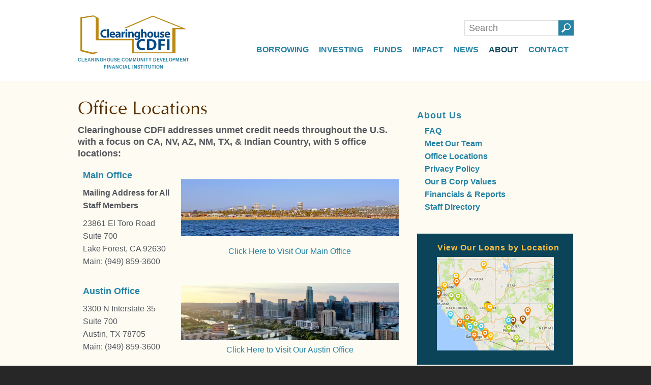

--- FILE ---
content_type: text/html; charset=UTF-8
request_url: https://www.clearinghousecdfi.com/about/offices/
body_size: 25126
content:
<!DOCTYPE html>
<html dir="ltr" lang="en-US">
<head><meta charset="UTF-8" /><script>if(navigator.userAgent.match(/MSIE|Internet Explorer/i)||navigator.userAgent.match(/Trident\/7\..*?rv:11/i)){var href=document.location.href;if(!href.match(/[?&]nowprocket/)){if(href.indexOf("?")==-1){if(href.indexOf("#")==-1){document.location.href=href+"?nowprocket=1"}else{document.location.href=href.replace("#","?nowprocket=1#")}}else{if(href.indexOf("#")==-1){document.location.href=href+"&nowprocket=1"}else{document.location.href=href.replace("#","&nowprocket=1#")}}}}</script><script>(()=>{class RocketLazyLoadScripts{constructor(){this.v="1.2.6",this.triggerEvents=["keydown","mousedown","mousemove","touchmove","touchstart","touchend","wheel"],this.userEventHandler=this.t.bind(this),this.touchStartHandler=this.i.bind(this),this.touchMoveHandler=this.o.bind(this),this.touchEndHandler=this.h.bind(this),this.clickHandler=this.u.bind(this),this.interceptedClicks=[],this.interceptedClickListeners=[],this.l(this),window.addEventListener("pageshow",(t=>{this.persisted=t.persisted,this.everythingLoaded&&this.m()})),this.CSPIssue=sessionStorage.getItem("rocketCSPIssue"),document.addEventListener("securitypolicyviolation",(t=>{this.CSPIssue||"script-src-elem"!==t.violatedDirective||"data"!==t.blockedURI||(this.CSPIssue=!0,sessionStorage.setItem("rocketCSPIssue",!0))})),document.addEventListener("DOMContentLoaded",(()=>{this.k()})),this.delayedScripts={normal:[],async:[],defer:[]},this.trash=[],this.allJQueries=[]}p(t){document.hidden?t.t():(this.triggerEvents.forEach((e=>window.addEventListener(e,t.userEventHandler,{passive:!0}))),window.addEventListener("touchstart",t.touchStartHandler,{passive:!0}),window.addEventListener("mousedown",t.touchStartHandler),document.addEventListener("visibilitychange",t.userEventHandler))}_(){this.triggerEvents.forEach((t=>window.removeEventListener(t,this.userEventHandler,{passive:!0}))),document.removeEventListener("visibilitychange",this.userEventHandler)}i(t){"HTML"!==t.target.tagName&&(window.addEventListener("touchend",this.touchEndHandler),window.addEventListener("mouseup",this.touchEndHandler),window.addEventListener("touchmove",this.touchMoveHandler,{passive:!0}),window.addEventListener("mousemove",this.touchMoveHandler),t.target.addEventListener("click",this.clickHandler),this.L(t.target,!0),this.S(t.target,"onclick","rocket-onclick"),this.C())}o(t){window.removeEventListener("touchend",this.touchEndHandler),window.removeEventListener("mouseup",this.touchEndHandler),window.removeEventListener("touchmove",this.touchMoveHandler,{passive:!0}),window.removeEventListener("mousemove",this.touchMoveHandler),t.target.removeEventListener("click",this.clickHandler),this.L(t.target,!1),this.S(t.target,"rocket-onclick","onclick"),this.M()}h(){window.removeEventListener("touchend",this.touchEndHandler),window.removeEventListener("mouseup",this.touchEndHandler),window.removeEventListener("touchmove",this.touchMoveHandler,{passive:!0}),window.removeEventListener("mousemove",this.touchMoveHandler)}u(t){t.target.removeEventListener("click",this.clickHandler),this.L(t.target,!1),this.S(t.target,"rocket-onclick","onclick"),this.interceptedClicks.push(t),t.preventDefault(),t.stopPropagation(),t.stopImmediatePropagation(),this.M()}O(){window.removeEventListener("touchstart",this.touchStartHandler,{passive:!0}),window.removeEventListener("mousedown",this.touchStartHandler),this.interceptedClicks.forEach((t=>{t.target.dispatchEvent(new MouseEvent("click",{view:t.view,bubbles:!0,cancelable:!0}))}))}l(t){EventTarget.prototype.addEventListenerWPRocketBase=EventTarget.prototype.addEventListener,EventTarget.prototype.addEventListener=function(e,i,o){"click"!==e||t.windowLoaded||i===t.clickHandler||t.interceptedClickListeners.push({target:this,func:i,options:o}),(this||window).addEventListenerWPRocketBase(e,i,o)}}L(t,e){this.interceptedClickListeners.forEach((i=>{i.target===t&&(e?t.removeEventListener("click",i.func,i.options):t.addEventListener("click",i.func,i.options))})),t.parentNode!==document.documentElement&&this.L(t.parentNode,e)}D(){return new Promise((t=>{this.P?this.M=t:t()}))}C(){this.P=!0}M(){this.P=!1}S(t,e,i){t.hasAttribute&&t.hasAttribute(e)&&(event.target.setAttribute(i,event.target.getAttribute(e)),event.target.removeAttribute(e))}t(){this._(this),"loading"===document.readyState?document.addEventListener("DOMContentLoaded",this.R.bind(this)):this.R()}k(){let t=[];document.querySelectorAll("script[type=rocketlazyloadscript][data-rocket-src]").forEach((e=>{let i=e.getAttribute("data-rocket-src");if(i&&!i.startsWith("data:")){0===i.indexOf("//")&&(i=location.protocol+i);try{const o=new URL(i).origin;o!==location.origin&&t.push({src:o,crossOrigin:e.crossOrigin||"module"===e.getAttribute("data-rocket-type")})}catch(t){}}})),t=[...new Map(t.map((t=>[JSON.stringify(t),t]))).values()],this.T(t,"preconnect")}async R(){this.lastBreath=Date.now(),this.j(this),this.F(this),this.I(),this.W(),this.q(),await this.A(this.delayedScripts.normal),await this.A(this.delayedScripts.defer),await this.A(this.delayedScripts.async);try{await this.U(),await this.H(this),await this.J()}catch(t){console.error(t)}window.dispatchEvent(new Event("rocket-allScriptsLoaded")),this.everythingLoaded=!0,this.D().then((()=>{this.O()})),this.N()}W(){document.querySelectorAll("script[type=rocketlazyloadscript]").forEach((t=>{t.hasAttribute("data-rocket-src")?t.hasAttribute("async")&&!1!==t.async?this.delayedScripts.async.push(t):t.hasAttribute("defer")&&!1!==t.defer||"module"===t.getAttribute("data-rocket-type")?this.delayedScripts.defer.push(t):this.delayedScripts.normal.push(t):this.delayedScripts.normal.push(t)}))}async B(t){if(await this.G(),!0!==t.noModule||!("noModule"in HTMLScriptElement.prototype))return new Promise((e=>{let i;function o(){(i||t).setAttribute("data-rocket-status","executed"),e()}try{if(navigator.userAgent.indexOf("Firefox/")>0||""===navigator.vendor||this.CSPIssue)i=document.createElement("script"),[...t.attributes].forEach((t=>{let e=t.nodeName;"type"!==e&&("data-rocket-type"===e&&(e="type"),"data-rocket-src"===e&&(e="src"),i.setAttribute(e,t.nodeValue))})),t.text&&(i.text=t.text),i.hasAttribute("src")?(i.addEventListener("load",o),i.addEventListener("error",(function(){i.setAttribute("data-rocket-status","failed-network"),e()})),setTimeout((()=>{i.isConnected||e()}),1)):(i.text=t.text,o()),t.parentNode.replaceChild(i,t);else{const i=t.getAttribute("data-rocket-type"),s=t.getAttribute("data-rocket-src");i?(t.type=i,t.removeAttribute("data-rocket-type")):t.removeAttribute("type"),t.addEventListener("load",o),t.addEventListener("error",(i=>{this.CSPIssue&&i.target.src.startsWith("data:")?(console.log("WPRocket: data-uri blocked by CSP -> fallback"),t.removeAttribute("src"),this.B(t).then(e)):(t.setAttribute("data-rocket-status","failed-network"),e())})),s?(t.removeAttribute("data-rocket-src"),t.src=s):t.src="data:text/javascript;base64,"+window.btoa(unescape(encodeURIComponent(t.text)))}}catch(i){t.setAttribute("data-rocket-status","failed-transform"),e()}}));t.setAttribute("data-rocket-status","skipped")}async A(t){const e=t.shift();return e&&e.isConnected?(await this.B(e),this.A(t)):Promise.resolve()}q(){this.T([...this.delayedScripts.normal,...this.delayedScripts.defer,...this.delayedScripts.async],"preload")}T(t,e){var i=document.createDocumentFragment();t.forEach((t=>{const o=t.getAttribute&&t.getAttribute("data-rocket-src")||t.src;if(o&&!o.startsWith("data:")){const s=document.createElement("link");s.href=o,s.rel=e,"preconnect"!==e&&(s.as="script"),t.getAttribute&&"module"===t.getAttribute("data-rocket-type")&&(s.crossOrigin=!0),t.crossOrigin&&(s.crossOrigin=t.crossOrigin),t.integrity&&(s.integrity=t.integrity),i.appendChild(s),this.trash.push(s)}})),document.head.appendChild(i)}j(t){let e={};function i(i,o){return e[o].eventsToRewrite.indexOf(i)>=0&&!t.everythingLoaded?"rocket-"+i:i}function o(t,o){!function(t){e[t]||(e[t]={originalFunctions:{add:t.addEventListener,remove:t.removeEventListener},eventsToRewrite:[]},t.addEventListener=function(){arguments[0]=i(arguments[0],t),e[t].originalFunctions.add.apply(t,arguments)},t.removeEventListener=function(){arguments[0]=i(arguments[0],t),e[t].originalFunctions.remove.apply(t,arguments)})}(t),e[t].eventsToRewrite.push(o)}function s(e,i){let o=e[i];e[i]=null,Object.defineProperty(e,i,{get:()=>o||function(){},set(s){t.everythingLoaded?o=s:e["rocket"+i]=o=s}})}o(document,"DOMContentLoaded"),o(window,"DOMContentLoaded"),o(window,"load"),o(window,"pageshow"),o(document,"readystatechange"),s(document,"onreadystatechange"),s(window,"onload"),s(window,"onpageshow");try{Object.defineProperty(document,"readyState",{get:()=>t.rocketReadyState,set(e){t.rocketReadyState=e},configurable:!0}),document.readyState="loading"}catch(t){console.log("WPRocket DJE readyState conflict, bypassing")}}F(t){let e;function i(e){return t.everythingLoaded?e:e.split(" ").map((t=>"load"===t||0===t.indexOf("load.")?"rocket-jquery-load":t)).join(" ")}function o(o){function s(t){const e=o.fn[t];o.fn[t]=o.fn.init.prototype[t]=function(){return this[0]===window&&("string"==typeof arguments[0]||arguments[0]instanceof String?arguments[0]=i(arguments[0]):"object"==typeof arguments[0]&&Object.keys(arguments[0]).forEach((t=>{const e=arguments[0][t];delete arguments[0][t],arguments[0][i(t)]=e}))),e.apply(this,arguments),this}}o&&o.fn&&!t.allJQueries.includes(o)&&(o.fn.ready=o.fn.init.prototype.ready=function(e){return t.domReadyFired?e.bind(document)(o):document.addEventListener("rocket-DOMContentLoaded",(()=>e.bind(document)(o))),o([])},s("on"),s("one"),t.allJQueries.push(o)),e=o}o(window.jQuery),Object.defineProperty(window,"jQuery",{get:()=>e,set(t){o(t)}})}async H(t){const e=document.querySelector("script[data-webpack]");e&&(await async function(){return new Promise((t=>{e.addEventListener("load",t),e.addEventListener("error",t)}))}(),await t.K(),await t.H(t))}async U(){this.domReadyFired=!0;try{document.readyState="interactive"}catch(t){}await this.G(),document.dispatchEvent(new Event("rocket-readystatechange")),await this.G(),document.rocketonreadystatechange&&document.rocketonreadystatechange(),await this.G(),document.dispatchEvent(new Event("rocket-DOMContentLoaded")),await this.G(),window.dispatchEvent(new Event("rocket-DOMContentLoaded"))}async J(){try{document.readyState="complete"}catch(t){}await this.G(),document.dispatchEvent(new Event("rocket-readystatechange")),await this.G(),document.rocketonreadystatechange&&document.rocketonreadystatechange(),await this.G(),window.dispatchEvent(new Event("rocket-load")),await this.G(),window.rocketonload&&window.rocketonload(),await this.G(),this.allJQueries.forEach((t=>t(window).trigger("rocket-jquery-load"))),await this.G();const t=new Event("rocket-pageshow");t.persisted=this.persisted,window.dispatchEvent(t),await this.G(),window.rocketonpageshow&&window.rocketonpageshow({persisted:this.persisted}),this.windowLoaded=!0}m(){document.onreadystatechange&&document.onreadystatechange(),window.onload&&window.onload(),window.onpageshow&&window.onpageshow({persisted:this.persisted})}I(){const t=new Map;document.write=document.writeln=function(e){const i=document.currentScript;i||console.error("WPRocket unable to document.write this: "+e);const o=document.createRange(),s=i.parentElement;let n=t.get(i);void 0===n&&(n=i.nextSibling,t.set(i,n));const c=document.createDocumentFragment();o.setStart(c,0),c.appendChild(o.createContextualFragment(e)),s.insertBefore(c,n)}}async G(){Date.now()-this.lastBreath>45&&(await this.K(),this.lastBreath=Date.now())}async K(){return document.hidden?new Promise((t=>setTimeout(t))):new Promise((t=>requestAnimationFrame(t)))}N(){this.trash.forEach((t=>t.remove()))}static run(){const t=new RocketLazyLoadScripts;t.p(t)}}RocketLazyLoadScripts.run()})();</script>

<meta name="viewport" content="width=device-width, initial-scale=1">
<meta http-equiv="X-UA-Compatible" content="IE=edge" />
<title>Clearinghouse CDFI - Office Locations | Clearinghouse CDFI</title><link rel="preload" data-rocket-preload as="image" href="https://www.clearinghousecdfi.com/wp-content/uploads/2015/06/clearinghouse_single_location_header-1.jpg" imagesrcset="https://www.clearinghousecdfi.com/wp-content/uploads/2015/06/clearinghouse_single_location_header-1.jpg 1600w, https://www.clearinghousecdfi.com/wp-content/uploads/2015/06/clearinghouse_single_location_header-1-300x79.jpg 300w, https://www.clearinghousecdfi.com/wp-content/uploads/2015/06/clearinghouse_single_location_header-1-1024x268.jpg 1024w" imagesizes="(max-width: 1600px) 100vw, 1600px" fetchpriority="high">

<link rel="shortcut icon" media="all" href="https://www.clearinghousecdfi.com/wp-content/themes/clearinghousecdfi/img/favicon.ico" />
<link rel="pingback" href="https://www.clearinghousecdfi.com/xmlrpc.php" />
			<script type="rocketlazyloadscript" data-rocket-type="text/javascript">!function(){var b=function(){window.__AudioEyeInstallSource="wordpress"; window.__AudioEyeSiteHash="7c70541ccec87f7d93b45aeb5b2a4107"; var a=document.createElement("script");a.src="https://wsmcdn.audioeye.com/aem.js";a.type="text/javascript";a.setAttribute("async","");document.getElementsByTagName("body")[0].appendChild(a)};"complete"!==document.readyState?window.addEventListener?window.addEventListener("load",b):window.attachEvent&&window.attachEvent("onload",b):b()}();</script>
				<style>img:is([sizes="auto" i], [sizes^="auto," i]) { contain-intrinsic-size: 3000px 1500px }</style>
	<!-- Global site tag (gtag.js) - Google Analytics -->
<script type="rocketlazyloadscript" async data-rocket-src="https://www.googletagmanager.com/gtag/js?id=G-LWZ3LP94DH"></script>
<script type="rocketlazyloadscript">
  window.dataLayer = window.dataLayer || [];
  function gtag(){dataLayer.push(arguments);}
  gtag('js', new Date());

  gtag('config', 'G-LWZ3LP94DH');
</script>

<!-- Hotjar Tracking Code for https://www.clearinghousecdfi.com/ -->
<script type="rocketlazyloadscript">
    (function(h,o,t,j,a,r){
        h.hj=h.hj||function(){(h.hj.q=h.hj.q||[]).push(arguments)};
        h._hjSettings={hjid:3105979,hjsv:6};
        a=o.getElementsByTagName('head')[0];
        r=o.createElement('script');r.async=1;
        r.src=t+h._hjSettings.hjid+j+h._hjSettings.hjsv;
        a.appendChild(r);
    })(window,document,'https://static.hotjar.com/c/hotjar-','.js?sv=');
</script>

<!-- Facebook Pixel Code -->
<script type="rocketlazyloadscript">
!function(f,b,e,v,n,t,s)
{if(f.fbq)return;n=f.fbq=function(){n.callMethod?
n.callMethod.apply(n,arguments):n.queue.push(arguments)};
if(!f._fbq)f._fbq=n;n.push=n;n.loaded=!0;n.version='2.0';
n.queue=[];t=b.createElement(e);t.async=!0;
t.src=v;s=b.getElementsByTagName(e)[0];
s.parentNode.insertBefore(t,s)}(window, document,'script',
'https://connect.facebook.net/en_US/fbevents.js');
fbq('init', '2474623385935989');
fbq('track', 'PageView');
</script>
<noscript><img height="1" width="1" style="display:none"
src="https://www.facebook.com/tr?id=2474623385935989&ev=PageView&noscript=1"
/></noscript>
<!-- End Facebook Pixel Code -->


		<!-- All in One SEO 4.9.3 - aioseo.com -->
	<meta name="description" content="Visit Clearinghouse CDFI&#039;s individual office pages." />
	<meta name="robots" content="max-image-preview:large" />
	<meta name="keywords" content="clearinghouse cdfi,office locations,ccdfi,b corp" />
	<link rel="canonical" href="https://www.clearinghousecdfi.com/about/offices/" />
	<meta name="generator" content="All in One SEO (AIOSEO) 4.9.3" />
		<script type="application/ld+json" class="aioseo-schema">
			{"@context":"https:\/\/schema.org","@graph":[{"@type":"BreadcrumbList","@id":"https:\/\/www.clearinghousecdfi.com\/about\/offices\/#breadcrumblist","itemListElement":[{"@type":"ListItem","@id":"https:\/\/www.clearinghousecdfi.com#listItem","position":1,"name":"Home","item":"https:\/\/www.clearinghousecdfi.com","nextItem":{"@type":"ListItem","@id":"https:\/\/www.clearinghousecdfi.com\/about\/#listItem","name":"About Us"}},{"@type":"ListItem","@id":"https:\/\/www.clearinghousecdfi.com\/about\/#listItem","position":2,"name":"About Us","item":"https:\/\/www.clearinghousecdfi.com\/about\/","nextItem":{"@type":"ListItem","@id":"https:\/\/www.clearinghousecdfi.com\/about\/offices\/#listItem","name":"Office Locations"},"previousItem":{"@type":"ListItem","@id":"https:\/\/www.clearinghousecdfi.com#listItem","name":"Home"}},{"@type":"ListItem","@id":"https:\/\/www.clearinghousecdfi.com\/about\/offices\/#listItem","position":3,"name":"Office Locations","previousItem":{"@type":"ListItem","@id":"https:\/\/www.clearinghousecdfi.com\/about\/#listItem","name":"About Us"}}]},{"@type":"Organization","@id":"https:\/\/www.clearinghousecdfi.com\/#organization","name":"Clearinghouse CDFI","description":"Community Lender Financing for Projects that Create Measurable Impacts","url":"https:\/\/www.clearinghousecdfi.com\/","telephone":"+18004452142","logo":{"@type":"ImageObject","url":"https:\/\/www.clearinghousecdfi.com\/wp-content\/uploads\/2022\/02\/nCino-CCDFI-Logo.png","@id":"https:\/\/www.clearinghousecdfi.com\/about\/offices\/#organizationLogo","width":240,"height":91},"image":{"@id":"https:\/\/www.clearinghousecdfi.com\/about\/offices\/#organizationLogo"},"sameAs":["https:\/\/www.facebook.com\/ClearinghouseCDFI","https:\/\/twitter.com\/cdfi","https:\/\/www.instagram.com\/clearinghousecdfi\/","https:\/\/www.linkedin.com\/company\/1670064\/"]},{"@type":"WebPage","@id":"https:\/\/www.clearinghousecdfi.com\/about\/offices\/#webpage","url":"https:\/\/www.clearinghousecdfi.com\/about\/offices\/","name":"Clearinghouse CDFI - Office Locations | Clearinghouse CDFI","description":"Visit Clearinghouse CDFI's individual office pages.","inLanguage":"en-US","isPartOf":{"@id":"https:\/\/www.clearinghousecdfi.com\/#website"},"breadcrumb":{"@id":"https:\/\/www.clearinghousecdfi.com\/about\/offices\/#breadcrumblist"},"datePublished":"2014-05-06T17:42:57+00:00","dateModified":"2024-01-16T16:16:41+00:00"},{"@type":"WebSite","@id":"https:\/\/www.clearinghousecdfi.com\/#website","url":"https:\/\/www.clearinghousecdfi.com\/","name":"Clearinghouse CDFI","description":"Community Lender Financing for Projects that Create Measurable Impacts","inLanguage":"en-US","publisher":{"@id":"https:\/\/www.clearinghousecdfi.com\/#organization"}}]}
		</script>
		<!-- All in One SEO -->

<link rel='dns-prefetch' href='//static.addtoany.com' />

		<!-- This site uses the Google Analytics by MonsterInsights plugin v9.2.4 - Using Analytics tracking - https://www.monsterinsights.com/ -->
		<!-- Note: MonsterInsights is not currently configured on this site. The site owner needs to authenticate with Google Analytics in the MonsterInsights settings panel. -->
					<!-- No tracking code set -->
				<!-- / Google Analytics by MonsterInsights -->
		<link rel='stylesheet' id='sbi_styles-css' href='https://www.clearinghousecdfi.com/wp-content/plugins/instagram-feed/css/sbi-styles.min.css' type='text/css' media='all' />
<link rel='stylesheet' id='wp-block-library-css' href='https://www.clearinghousecdfi.com/wp-includes/css/dist/block-library/style.min.css' type='text/css' media='all' />
<link data-minify="1" rel='stylesheet' id='aioseo/css/src/vue/standalone/blocks/table-of-contents/global.scss-css' href='https://www.clearinghousecdfi.com/wp-content/cache/min/1/wp-content/plugins/all-in-one-seo-pack/dist/Lite/assets/css/table-of-contents/global.e90f6d47.css?ver=1768712491' type='text/css' media='all' />
<link data-minify="1" rel='stylesheet' id='wpzoom-social-icons-block-style-css' href='https://www.clearinghousecdfi.com/wp-content/cache/min/1/wp-content/plugins/social-icons-widget-by-wpzoom/block/dist/style-wpzoom-social-icons.css?ver=1764588715' type='text/css' media='all' />
<style id='classic-theme-styles-inline-css' type='text/css'>
/*! This file is auto-generated */
.wp-block-button__link{color:#fff;background-color:#32373c;border-radius:9999px;box-shadow:none;text-decoration:none;padding:calc(.667em + 2px) calc(1.333em + 2px);font-size:1.125em}.wp-block-file__button{background:#32373c;color:#fff;text-decoration:none}
</style>
<style id='global-styles-inline-css' type='text/css'>
:root{--wp--preset--aspect-ratio--square: 1;--wp--preset--aspect-ratio--4-3: 4/3;--wp--preset--aspect-ratio--3-4: 3/4;--wp--preset--aspect-ratio--3-2: 3/2;--wp--preset--aspect-ratio--2-3: 2/3;--wp--preset--aspect-ratio--16-9: 16/9;--wp--preset--aspect-ratio--9-16: 9/16;--wp--preset--color--black: #000000;--wp--preset--color--cyan-bluish-gray: #abb8c3;--wp--preset--color--white: #ffffff;--wp--preset--color--pale-pink: #f78da7;--wp--preset--color--vivid-red: #cf2e2e;--wp--preset--color--luminous-vivid-orange: #ff6900;--wp--preset--color--luminous-vivid-amber: #fcb900;--wp--preset--color--light-green-cyan: #7bdcb5;--wp--preset--color--vivid-green-cyan: #00d084;--wp--preset--color--pale-cyan-blue: #8ed1fc;--wp--preset--color--vivid-cyan-blue: #0693e3;--wp--preset--color--vivid-purple: #9b51e0;--wp--preset--gradient--vivid-cyan-blue-to-vivid-purple: linear-gradient(135deg,rgba(6,147,227,1) 0%,rgb(155,81,224) 100%);--wp--preset--gradient--light-green-cyan-to-vivid-green-cyan: linear-gradient(135deg,rgb(122,220,180) 0%,rgb(0,208,130) 100%);--wp--preset--gradient--luminous-vivid-amber-to-luminous-vivid-orange: linear-gradient(135deg,rgba(252,185,0,1) 0%,rgba(255,105,0,1) 100%);--wp--preset--gradient--luminous-vivid-orange-to-vivid-red: linear-gradient(135deg,rgba(255,105,0,1) 0%,rgb(207,46,46) 100%);--wp--preset--gradient--very-light-gray-to-cyan-bluish-gray: linear-gradient(135deg,rgb(238,238,238) 0%,rgb(169,184,195) 100%);--wp--preset--gradient--cool-to-warm-spectrum: linear-gradient(135deg,rgb(74,234,220) 0%,rgb(151,120,209) 20%,rgb(207,42,186) 40%,rgb(238,44,130) 60%,rgb(251,105,98) 80%,rgb(254,248,76) 100%);--wp--preset--gradient--blush-light-purple: linear-gradient(135deg,rgb(255,206,236) 0%,rgb(152,150,240) 100%);--wp--preset--gradient--blush-bordeaux: linear-gradient(135deg,rgb(254,205,165) 0%,rgb(254,45,45) 50%,rgb(107,0,62) 100%);--wp--preset--gradient--luminous-dusk: linear-gradient(135deg,rgb(255,203,112) 0%,rgb(199,81,192) 50%,rgb(65,88,208) 100%);--wp--preset--gradient--pale-ocean: linear-gradient(135deg,rgb(255,245,203) 0%,rgb(182,227,212) 50%,rgb(51,167,181) 100%);--wp--preset--gradient--electric-grass: linear-gradient(135deg,rgb(202,248,128) 0%,rgb(113,206,126) 100%);--wp--preset--gradient--midnight: linear-gradient(135deg,rgb(2,3,129) 0%,rgb(40,116,252) 100%);--wp--preset--font-size--small: 13px;--wp--preset--font-size--medium: 20px;--wp--preset--font-size--large: 36px;--wp--preset--font-size--x-large: 42px;--wp--preset--spacing--20: 0.44rem;--wp--preset--spacing--30: 0.67rem;--wp--preset--spacing--40: 1rem;--wp--preset--spacing--50: 1.5rem;--wp--preset--spacing--60: 2.25rem;--wp--preset--spacing--70: 3.38rem;--wp--preset--spacing--80: 5.06rem;--wp--preset--shadow--natural: 6px 6px 9px rgba(0, 0, 0, 0.2);--wp--preset--shadow--deep: 12px 12px 50px rgba(0, 0, 0, 0.4);--wp--preset--shadow--sharp: 6px 6px 0px rgba(0, 0, 0, 0.2);--wp--preset--shadow--outlined: 6px 6px 0px -3px rgba(255, 255, 255, 1), 6px 6px rgba(0, 0, 0, 1);--wp--preset--shadow--crisp: 6px 6px 0px rgba(0, 0, 0, 1);}:where(.is-layout-flex){gap: 0.5em;}:where(.is-layout-grid){gap: 0.5em;}body .is-layout-flex{display: flex;}.is-layout-flex{flex-wrap: wrap;align-items: center;}.is-layout-flex > :is(*, div){margin: 0;}body .is-layout-grid{display: grid;}.is-layout-grid > :is(*, div){margin: 0;}:where(.wp-block-columns.is-layout-flex){gap: 2em;}:where(.wp-block-columns.is-layout-grid){gap: 2em;}:where(.wp-block-post-template.is-layout-flex){gap: 1.25em;}:where(.wp-block-post-template.is-layout-grid){gap: 1.25em;}.has-black-color{color: var(--wp--preset--color--black) !important;}.has-cyan-bluish-gray-color{color: var(--wp--preset--color--cyan-bluish-gray) !important;}.has-white-color{color: var(--wp--preset--color--white) !important;}.has-pale-pink-color{color: var(--wp--preset--color--pale-pink) !important;}.has-vivid-red-color{color: var(--wp--preset--color--vivid-red) !important;}.has-luminous-vivid-orange-color{color: var(--wp--preset--color--luminous-vivid-orange) !important;}.has-luminous-vivid-amber-color{color: var(--wp--preset--color--luminous-vivid-amber) !important;}.has-light-green-cyan-color{color: var(--wp--preset--color--light-green-cyan) !important;}.has-vivid-green-cyan-color{color: var(--wp--preset--color--vivid-green-cyan) !important;}.has-pale-cyan-blue-color{color: var(--wp--preset--color--pale-cyan-blue) !important;}.has-vivid-cyan-blue-color{color: var(--wp--preset--color--vivid-cyan-blue) !important;}.has-vivid-purple-color{color: var(--wp--preset--color--vivid-purple) !important;}.has-black-background-color{background-color: var(--wp--preset--color--black) !important;}.has-cyan-bluish-gray-background-color{background-color: var(--wp--preset--color--cyan-bluish-gray) !important;}.has-white-background-color{background-color: var(--wp--preset--color--white) !important;}.has-pale-pink-background-color{background-color: var(--wp--preset--color--pale-pink) !important;}.has-vivid-red-background-color{background-color: var(--wp--preset--color--vivid-red) !important;}.has-luminous-vivid-orange-background-color{background-color: var(--wp--preset--color--luminous-vivid-orange) !important;}.has-luminous-vivid-amber-background-color{background-color: var(--wp--preset--color--luminous-vivid-amber) !important;}.has-light-green-cyan-background-color{background-color: var(--wp--preset--color--light-green-cyan) !important;}.has-vivid-green-cyan-background-color{background-color: var(--wp--preset--color--vivid-green-cyan) !important;}.has-pale-cyan-blue-background-color{background-color: var(--wp--preset--color--pale-cyan-blue) !important;}.has-vivid-cyan-blue-background-color{background-color: var(--wp--preset--color--vivid-cyan-blue) !important;}.has-vivid-purple-background-color{background-color: var(--wp--preset--color--vivid-purple) !important;}.has-black-border-color{border-color: var(--wp--preset--color--black) !important;}.has-cyan-bluish-gray-border-color{border-color: var(--wp--preset--color--cyan-bluish-gray) !important;}.has-white-border-color{border-color: var(--wp--preset--color--white) !important;}.has-pale-pink-border-color{border-color: var(--wp--preset--color--pale-pink) !important;}.has-vivid-red-border-color{border-color: var(--wp--preset--color--vivid-red) !important;}.has-luminous-vivid-orange-border-color{border-color: var(--wp--preset--color--luminous-vivid-orange) !important;}.has-luminous-vivid-amber-border-color{border-color: var(--wp--preset--color--luminous-vivid-amber) !important;}.has-light-green-cyan-border-color{border-color: var(--wp--preset--color--light-green-cyan) !important;}.has-vivid-green-cyan-border-color{border-color: var(--wp--preset--color--vivid-green-cyan) !important;}.has-pale-cyan-blue-border-color{border-color: var(--wp--preset--color--pale-cyan-blue) !important;}.has-vivid-cyan-blue-border-color{border-color: var(--wp--preset--color--vivid-cyan-blue) !important;}.has-vivid-purple-border-color{border-color: var(--wp--preset--color--vivid-purple) !important;}.has-vivid-cyan-blue-to-vivid-purple-gradient-background{background: var(--wp--preset--gradient--vivid-cyan-blue-to-vivid-purple) !important;}.has-light-green-cyan-to-vivid-green-cyan-gradient-background{background: var(--wp--preset--gradient--light-green-cyan-to-vivid-green-cyan) !important;}.has-luminous-vivid-amber-to-luminous-vivid-orange-gradient-background{background: var(--wp--preset--gradient--luminous-vivid-amber-to-luminous-vivid-orange) !important;}.has-luminous-vivid-orange-to-vivid-red-gradient-background{background: var(--wp--preset--gradient--luminous-vivid-orange-to-vivid-red) !important;}.has-very-light-gray-to-cyan-bluish-gray-gradient-background{background: var(--wp--preset--gradient--very-light-gray-to-cyan-bluish-gray) !important;}.has-cool-to-warm-spectrum-gradient-background{background: var(--wp--preset--gradient--cool-to-warm-spectrum) !important;}.has-blush-light-purple-gradient-background{background: var(--wp--preset--gradient--blush-light-purple) !important;}.has-blush-bordeaux-gradient-background{background: var(--wp--preset--gradient--blush-bordeaux) !important;}.has-luminous-dusk-gradient-background{background: var(--wp--preset--gradient--luminous-dusk) !important;}.has-pale-ocean-gradient-background{background: var(--wp--preset--gradient--pale-ocean) !important;}.has-electric-grass-gradient-background{background: var(--wp--preset--gradient--electric-grass) !important;}.has-midnight-gradient-background{background: var(--wp--preset--gradient--midnight) !important;}.has-small-font-size{font-size: var(--wp--preset--font-size--small) !important;}.has-medium-font-size{font-size: var(--wp--preset--font-size--medium) !important;}.has-large-font-size{font-size: var(--wp--preset--font-size--large) !important;}.has-x-large-font-size{font-size: var(--wp--preset--font-size--x-large) !important;}
:where(.wp-block-post-template.is-layout-flex){gap: 1.25em;}:where(.wp-block-post-template.is-layout-grid){gap: 1.25em;}
:where(.wp-block-columns.is-layout-flex){gap: 2em;}:where(.wp-block-columns.is-layout-grid){gap: 2em;}
:root :where(.wp-block-pullquote){font-size: 1.5em;line-height: 1.6;}
</style>
<link data-minify="1" rel='stylesheet' id='cookie-law-info-css' href='https://www.clearinghousecdfi.com/wp-content/cache/min/1/wp-content/plugins/cookie-law-info/legacy/public/css/cookie-law-info-public.css?ver=1764588715' type='text/css' media='all' />
<link data-minify="1" rel='stylesheet' id='cookie-law-info-gdpr-css' href='https://www.clearinghousecdfi.com/wp-content/cache/min/1/wp-content/plugins/cookie-law-info/legacy/public/css/cookie-law-info-gdpr.css?ver=1764588715' type='text/css' media='all' />
<link rel='stylesheet' id='ctf_styles-css' href='https://www.clearinghousecdfi.com/wp-content/plugins/custom-twitter-feeds-pro/css/ctf-styles.min.css' type='text/css' media='all' />
<link data-minify="1" rel='stylesheet' id='ub-extension-style-css-css' href='https://www.clearinghousecdfi.com/wp-content/cache/min/1/wp-content/plugins/ultimate-blocks/src/extensions/style.css?ver=1764588715' type='text/css' media='all' />
<link data-minify="1" rel='stylesheet' id='normalize-css' href='https://www.clearinghousecdfi.com/wp-content/cache/min/1/wp-content/themes/clearinghousecdfi/css/normalize.css?ver=1764588715' type='text/css' media='all' />
<link data-minify="1" rel='stylesheet' id='webfont-css' href='https://www.clearinghousecdfi.com/wp-content/cache/min/1/wp-content/themes/clearinghousecdfi/webfont.css?ver=1764588715' type='text/css' media='all' />
<link data-minify="1" rel='stylesheet' id='pixelspoke_startertheme-style-css' href='https://www.clearinghousecdfi.com/wp-content/cache/min/1/wp-content/themes/clearinghousecdfi/style.css?ver=1764588715' type='text/css' media='all' />
<link data-minify="1" rel='stylesheet' id='style-overrides-css' href='https://www.clearinghousecdfi.com/wp-content/cache/min/1/wp-content/themes/clearinghousecdfi/main-override.css?ver=1764588715' type='text/css' media='all' />
<link data-minify="1" rel='stylesheet' id='simple-social-icons-font-css' href='https://www.clearinghousecdfi.com/wp-content/cache/min/1/wp-content/plugins/simple-social-icons/css/style.css?ver=1764588715' type='text/css' media='all' />
<link data-minify="1" rel='stylesheet' id='wpzoom-social-icons-socicon-css' href='https://www.clearinghousecdfi.com/wp-content/cache/min/1/wp-content/plugins/social-icons-widget-by-wpzoom/assets/css/wpzoom-socicon.css?ver=1764588715' type='text/css' media='all' />
<link data-minify="1" rel='stylesheet' id='wpzoom-social-icons-genericons-css' href='https://www.clearinghousecdfi.com/wp-content/cache/min/1/wp-content/plugins/social-icons-widget-by-wpzoom/assets/css/genericons.css?ver=1764588715' type='text/css' media='all' />
<link data-minify="1" rel='stylesheet' id='wpzoom-social-icons-academicons-css' href='https://www.clearinghousecdfi.com/wp-content/cache/min/1/wp-content/plugins/social-icons-widget-by-wpzoom/assets/css/academicons.min.css?ver=1764588715' type='text/css' media='all' />
<link data-minify="1" rel='stylesheet' id='wpzoom-social-icons-font-awesome-3-css' href='https://www.clearinghousecdfi.com/wp-content/cache/min/1/wp-content/plugins/social-icons-widget-by-wpzoom/assets/css/font-awesome-3.min.css?ver=1764588715' type='text/css' media='all' />
<link data-minify="1" rel='stylesheet' id='dashicons-css' href='https://www.clearinghousecdfi.com/wp-content/cache/min/1/wp-includes/css/dashicons.min.css?ver=1764588716' type='text/css' media='all' />
<link data-minify="1" rel='stylesheet' id='wpzoom-social-icons-styles-css' href='https://www.clearinghousecdfi.com/wp-content/cache/min/1/wp-content/plugins/social-icons-widget-by-wpzoom/assets/css/wpzoom-social-icons-styles.css?ver=1764588716' type='text/css' media='all' />
<link rel='stylesheet' id='addtoany-css' href='https://www.clearinghousecdfi.com/wp-content/plugins/add-to-any/addtoany.min.css' type='text/css' media='all' />
<link rel='preload' as='font'  id='wpzoom-social-icons-font-academicons-woff2-css' href='https://www.clearinghousecdfi.com/wp-content/plugins/social-icons-widget-by-wpzoom/assets/font/academicons.woff2?v=1.9.2'  type='font/woff2' crossorigin />
<link rel='preload' as='font'  id='wpzoom-social-icons-font-fontawesome-3-woff2-css' href='https://www.clearinghousecdfi.com/wp-content/plugins/social-icons-widget-by-wpzoom/assets/font/fontawesome-webfont.woff2?v=4.7.0'  type='font/woff2' crossorigin />
<link rel='preload' as='font'  id='wpzoom-social-icons-font-genericons-woff-css' href='https://www.clearinghousecdfi.com/wp-content/plugins/social-icons-widget-by-wpzoom/assets/font/Genericons.woff'  type='font/woff' crossorigin />
<link rel='preload' as='font'  id='wpzoom-social-icons-font-socicon-woff2-css' href='https://www.clearinghousecdfi.com/wp-content/plugins/social-icons-widget-by-wpzoom/assets/font/socicon.woff2?v=4.3.4'  type='font/woff2' crossorigin />
<style id='rocket-lazyload-inline-css' type='text/css'>
.rll-youtube-player{position:relative;padding-bottom:56.23%;height:0;overflow:hidden;max-width:100%;}.rll-youtube-player:focus-within{outline: 2px solid currentColor;outline-offset: 5px;}.rll-youtube-player iframe{position:absolute;top:0;left:0;width:100%;height:100%;z-index:100;background:0 0}.rll-youtube-player img{bottom:0;display:block;left:0;margin:auto;max-width:100%;width:100%;position:absolute;right:0;top:0;border:none;height:auto;-webkit-transition:.4s all;-moz-transition:.4s all;transition:.4s all}.rll-youtube-player img:hover{-webkit-filter:brightness(75%)}.rll-youtube-player .play{height:100%;width:100%;left:0;top:0;position:absolute;background:url(https://www.clearinghousecdfi.com/wp-content/plugins/wp-rocket/assets/img/youtube.png) no-repeat center;background-color: transparent !important;cursor:pointer;border:none;}
</style>
<script type="rocketlazyloadscript" data-rocket-type="text/javascript" id="addtoany-core-js-before">
/* <![CDATA[ */
window.a2a_config=window.a2a_config||{};a2a_config.callbacks=[];a2a_config.overlays=[];a2a_config.templates={};
a2a_config.track_links = 'ga';
/* ]]> */
</script>
<script type="rocketlazyloadscript" data-rocket-type="text/javascript" defer data-rocket-src="https://static.addtoany.com/menu/page.js" id="addtoany-core-js"></script>
<script type="rocketlazyloadscript" data-rocket-type="text/javascript" data-rocket-src="https://www.clearinghousecdfi.com/wp-includes/js/jquery/jquery.min.js" id="jquery-core-js" data-rocket-defer defer></script>
<script type="rocketlazyloadscript" data-rocket-type="text/javascript" data-rocket-src="https://www.clearinghousecdfi.com/wp-includes/js/jquery/jquery-migrate.min.js" id="jquery-migrate-js" data-rocket-defer defer></script>
<script type="rocketlazyloadscript" data-rocket-type="text/javascript" defer data-rocket-src="https://www.clearinghousecdfi.com/wp-content/plugins/add-to-any/addtoany.min.js" id="addtoany-jquery-js"></script>
<script type="text/javascript" id="cookie-law-info-js-extra">
/* <![CDATA[ */
var Cli_Data = {"nn_cookie_ids":[],"cookielist":[],"non_necessary_cookies":[],"ccpaEnabled":"1","ccpaRegionBased":"","ccpaBarEnabled":"","strictlyEnabled":["necessary","obligatoire"],"ccpaType":"ccpa_gdpr","js_blocking":"1","custom_integration":"","triggerDomRefresh":"","secure_cookies":""};
var cli_cookiebar_settings = {"animate_speed_hide":"500","animate_speed_show":"500","background":"#FFF","border":"#b1a6a6c2","border_on":"","button_1_button_colour":"#61a229","button_1_button_hover":"#4e8221","button_1_link_colour":"#fff","button_1_as_button":"1","button_1_new_win":"","button_2_button_colour":"#333","button_2_button_hover":"#292929","button_2_link_colour":"#444","button_2_as_button":"","button_2_hidebar":"","button_3_button_colour":"#dedfe0","button_3_button_hover":"#b2b2b3","button_3_link_colour":"#333333","button_3_as_button":"1","button_3_new_win":"","button_4_button_colour":"#dedfe0","button_4_button_hover":"#b2b2b3","button_4_link_colour":"#333333","button_4_as_button":"1","button_7_button_colour":"#61a229","button_7_button_hover":"#4e8221","button_7_link_colour":"#fff","button_7_as_button":"1","button_7_new_win":"","font_family":"inherit","header_fix":"","notify_animate_hide":"1","notify_animate_show":"","notify_div_id":"#cookie-law-info-bar","notify_position_horizontal":"right","notify_position_vertical":"bottom","scroll_close":"","scroll_close_reload":"","accept_close_reload":"","reject_close_reload":"","showagain_tab":"","showagain_background":"#fff","showagain_border":"#000","showagain_div_id":"#cookie-law-info-again","showagain_x_position":"100px","text":"#333333","show_once_yn":"","show_once":"10000","logging_on":"","as_popup":"","popup_overlay":"1","bar_heading_text":"","cookie_bar_as":"banner","popup_showagain_position":"bottom-right","widget_position":"left"};
var log_object = {"ajax_url":"https:\/\/www.clearinghousecdfi.com\/wp-admin\/admin-ajax.php"};
/* ]]> */
</script>
<script type="rocketlazyloadscript" data-minify="1" data-rocket-type="text/javascript" data-rocket-src="https://www.clearinghousecdfi.com/wp-content/cache/min/1/wp-content/plugins/cookie-law-info/legacy/public/js/cookie-law-info-public.js?ver=1764588716" id="cookie-law-info-js" data-rocket-defer defer></script>
<script type="text/javascript" id="cookie-law-info-ccpa-js-extra">
/* <![CDATA[ */
var ccpa_data = {"opt_out_prompt":"Do you really wish to opt out?","opt_out_confirm":"Confirm","opt_out_cancel":"Cancel"};
/* ]]> */
</script>
<script type="rocketlazyloadscript" data-minify="1" data-rocket-type="text/javascript" data-rocket-src="https://www.clearinghousecdfi.com/wp-content/cache/min/1/wp-content/plugins/cookie-law-info/legacy/admin/modules/ccpa/assets/js/cookie-law-info-ccpa.js?ver=1764588716" id="cookie-law-info-ccpa-js" data-rocket-defer defer></script>
<script type="rocketlazyloadscript" data-rocket-type="text/javascript" data-rocket-src="https://www.clearinghousecdfi.com/wp-content/themes/clearinghousecdfi/js/jquery.flexslider-min.js" id="flexslider-js" data-rocket-defer defer></script>
<script type="rocketlazyloadscript" data-minify="1" data-rocket-type="text/javascript" data-rocket-src="https://www.clearinghousecdfi.com/wp-content/cache/min/1/wp-content/themes/clearinghousecdfi/js/chart.js?ver=1764588716" id="chart-js" data-rocket-defer defer></script>
<script type="rocketlazyloadscript" data-rocket-type="text/javascript" data-rocket-src="https://www.clearinghousecdfi.com/wp-content/themes/clearinghousecdfi/js/froogloop.min.js" id="froogloop-js" data-rocket-defer defer></script>
<script type="rocketlazyloadscript" data-minify="1" data-rocket-type="text/javascript" data-rocket-src="https://www.clearinghousecdfi.com/wp-content/cache/min/1/wp-content/themes/clearinghousecdfi/js/header/modernizr.custom.js?ver=1764588716" id="modernizr-js" data-rocket-defer defer></script>
<link rel="https://api.w.org/" href="https://www.clearinghousecdfi.com/wp-json/" /><link rel="alternate" title="JSON" type="application/json" href="https://www.clearinghousecdfi.com/wp-json/wp/v2/pages/519" /><link rel="EditURI" type="application/rsd+xml" title="RSD" href="https://www.clearinghousecdfi.com/xmlrpc.php?rsd" />
<link rel='shortlink' href='https://www.clearinghousecdfi.com/?p=519' />
<link rel="alternate" title="oEmbed (JSON)" type="application/json+oembed" href="https://www.clearinghousecdfi.com/wp-json/oembed/1.0/embed?url=https%3A%2F%2Fwww.clearinghousecdfi.com%2Fabout%2Foffices%2F" />
<link rel="alternate" title="oEmbed (XML)" type="text/xml+oembed" href="https://www.clearinghousecdfi.com/wp-json/oembed/1.0/embed?url=https%3A%2F%2Fwww.clearinghousecdfi.com%2Fabout%2Foffices%2F&#038;format=xml" />
<!-- start Simple Custom CSS and JS -->
<style type="text/css">
.wp-block-image .aligncenter {
    margin: 0 auto !important;
}</style>
<!-- end Simple Custom CSS and JS -->
<!-- start Simple Custom CSS and JS -->
<style type="text/css">
/* Add your CSS code here.

For example:
.example {
    color: red;
}

For brushing up on your CSS knowledge, check out http://www.w3schools.com/css/css_syntax.asp

End of comment */ 
.linkedin-page-post-user-root-container{
	display:flex;
	flex-flow:column;
}
.sk-linkedin-page-post-profile-info{
	width: 100% !important;
}
.linkedin-page-post-profile-container{
	display: flex;
	width: 100%;
	justify-content: center;
}
.sk-bio-btn-container {
    display: flex !important; 
    flex-flow: column;
	justify-content: center;
}
.sk-bio-btn-container .sk-btn-container{
	text-align: center;
}
</style>
<!-- end Simple Custom CSS and JS -->
<!-- start Simple Custom CSS and JS -->
<style type="text/css">
/* Add your CSS code here.
.updates {
    background: #fdfbf2 !important;

}
For example:
.example {
    color: red;
}

For brushing up on your CSS knowledge, check out http://www.w3schools.com/css/css_syntax.asp

End of comment */ 

.cli-bar-container {
	justify-content: center
}
#cookie-law-info-bar{
	background-color: rgb(11 68 89)!important;
    color: #fff;
}
a.wt-cli-ccpa-opt-out {
    color: #fff!important;
}
.cli-style-v2 .cli-bar-message {
    width: 70%;
    text-align: left;
    color: #fff;
}
.cli-bar-btn_container a {
    padding: 15px 25px;
}
.cli-plugin-button, .cli-plugin-button:visited, .medium.cli-plugin-button, .medium.cli-plugin-button:visited {
    font-size: 16px;
    font-weight: 400;
    line-height: 1;
}
.wt-cli-ccpa-element a {
    color: #61a229;
}
.wt-cli-ccpa-element a:hover {
    text-decoration: underline;
}
@media screen and (max-width: 985px){
	.cli-style-v2.cli-bar-container {
    justify-content: center;
    flex-wrap: wrap;
}
.cli-style-v2 .cli-bar-message {
    width: 70%;
    text-align: center;
    color: #fff;
}
.cli-style-v2 .cli-bar-btn_container {
    text-align: center;
    justify-content: center;
}	
}</style>
<!-- end Simple Custom CSS and JS -->
<!-- start Simple Custom CSS and JS -->
<script type="rocketlazyloadscript" data-rocket-src="https://www.google.com/recaptcha/api.js"></script>
<script type="rocketlazyloadscript">
 function timestamp() { var response = document.getElementById("g-recaptcha-response"); if (response == null || response.value.trim() == "") {var elems = JSON.parse(document.getElementsByName("captcha_settings")[0].value);elems["ts"] = JSON.stringify(new Date().getTime());document.getElementsByName("captcha_settings")[0].value = JSON.stringify(elems); } } setInterval(timestamp, 500); 
</script><!-- end Simple Custom CSS and JS -->
<!-- start Simple Custom CSS and JS -->
<script type="rocketlazyloadscript" data-rocket-type="text/javascript">window.addEventListener('DOMContentLoaded', function() {
jQuery(document).ready(function( $ ){
    jQuery('.years-v ul > a').on('click', function(){
      jQuery(this).parent().toggleClass('active');
    });
});});</script>
<!-- end Simple Custom CSS and JS -->
<!-- Google Tag Manager -->
<script type="rocketlazyloadscript">(function(w,d,s,l,i){w[l]=w[l]||[];w[l].push({'gtm.start':
new Date().getTime(),event:'gtm.js'});var f=d.getElementsByTagName(s)[0],
j=d.createElement(s),dl=l!='dataLayer'?'&l='+l:'';j.async=true;j.src=
'https://www.googletagmanager.com/gtm.js?id='+i+dl;f.parentNode.insertBefore(j,f);
})(window,document,'script','dataLayer','GTM-NQWP6BN');</script>
<!-- End Google Tag Manager -->

<!-- Global site tag (gtag.js) - Google Analytics -->
<script type="rocketlazyloadscript" async data-rocket-src="https://www.googletagmanager.com/gtag/js?id=UA-20754765-2"></script>
<script type="rocketlazyloadscript">
  window.dataLayer = window.dataLayer || [];
  function gtag(){dataLayer.push(arguments);}
  gtag('js', new Date());

  gtag('config', 'UA-20754765-2');
</script>
<!--BEGIN: TRACKING CODE MANAGER (v2.4.0) BY INTELLYWP.COM IN HEAD//-->
<script type="rocketlazyloadscript" data-rocket-type="text/javascript">!function(){var b=function(){window.__AudioEyeSiteHash = "7c70541ccec87f7d93b45aeb5b2a4107"; var a=document.createElement("script");a.src="https://wsmcdn.audioeye.com/aem.js";a.type="text/javascript";a.setAttribute("async","");document.getElementsByTagName("body")[0].appendChild(a)};"complete"!==document.readyState?window.addEventListener?window.addEventListener("load",b):window.attachEvent&&window.attachEvent("onload",b):b()}();</script>
<!--END: https://wordpress.org/plugins/tracking-code-manager IN HEAD//-->
	<style></style>

			<style type="text/css" id="wp-custom-css">
			.projects_map_key--title {
  width: 12%;
	font-size: 2.2rem;
}
.projects_map_key--list {
  display: flex;
	margin-left: 0;
}
.service-wrap .projects_map_key--item {
  width: 239px;
  margin: 0 10px 16px;
}
.projects_map_key--item{
	margin-left: 0;
}
.custom-scroll {
  padding: 10px 10px 0 0;
  box-sizing: border-box;
}
/* Customize the scrollbar */
.custom-scroll::-webkit-scrollbar {
  width: 12px;
}
.custom-scroll::-webkit-scrollbar-thumb {
  background-color: #6c848e; /* Scrollbar color */
  border-radius: 10px;
}
.custom-scroll::-webkit-scrollbar-track {
  background-color: #0e3646; /* Track color */
  border-radius: 10px;
}
/* For other browsers */
.custom-scroll {
  scrollbar-width: thin;
  scrollbar-color: #6c848e #0e3646;
}
.years-v ul > a{
  border-bottom: 1px solid #000;
  display: block;
}
.years-v ul > a:after{
  content: '+';
  float: right;
}
.years-v ul:not(.active) li{
  display: none;
}
.years-v ul{
  padding-left: 0 !important;
}
.years-v ul li{
  list-style: none;
}
.page-id-8345 label, 
.page-id-8345 .rc-anchor-container {
  display: block;
  width: 100%;
}
.page-id-8345 input[type=text],
.page-id-8345 input[type=tel],
.page-id-8345 input[type=email],
.page-id-8345 select, .page-id-8345 textarea {
  display: block;
  width: 100%;
  padding: 10px;
  margin-bottom: 20px;
  border: solid 1px #CDCDCD;
}
.page-id-8345 input[type=submit] {
  display: block;
  margin-top: 70px;
  padding: 10px 40px;
  background-color: #2583a5;
  color: #FFF;
  font-size: 1.2em;
  text-transform: uppercase;
}
.page-id-8345 input[type=submit]:hover {
  background: #164b5e;
}
.page-template-tpl-bolder .main{
  margin-bottom: 0;
}
.sp-testimonial-free-section .testimonial-pagination,
.sp-testimonial-free-section .sp-testimonial-title h3,
#sp-testimonial-free-wrapper-9319 .sp-testimonial-free-section .sp-testimonial-client-rating{
  display: none;
}
#sp-testimonial-free-wrapper-9319 .sp-testimonial-free-section{
  margin-bottom: 0;
}
#sp-testimonial-free-wrapper-9319 .sp-testimonial-free-section .testimonial-nav-arrow {
  border: 0;
  color: #fff;
  background: #0b4459;
  border-radius: 100%;
  width: 35px;
  height: 35px;
}
.sp-testimonial-free-wrapper {
  padding-top: 15px;
}
.updates.update-bx {
  background: #fdfbf2;
}
.updates.update-bx .co-row{
  padding-left: 0;
  padding-right: 0;
  margin: 0 -15px;
}
.updates.update-bx article{
  width: 50%;
  padding: 0 15px;
}
.updates.update-bx h2{
  text-align: center;
  margin-bottom: 30px;
}
.shareholder-wrap{
  margin-top: 20px;
}
.share-buttons .addtoany_list a:hover{
  background: #4AC9E1;
}
.share-buttons .addtoany_list a:hover img{
  opacity: 0.8;
}
.sp-testimonial-client-image .tfree-client-image {
  width: 100px;
  height: 100px!important;
}
.embed-container { 
  position: relative; 
  padding-bottom: 56.25%;
  overflow: hidden;
  max-width: 100%;
  height: auto;
} 
.embed-container iframe,
.embed-container object,
.embed-container embed { 
  position: absolute;
  top: 0;
  left: 0;
  width: 100%;
  height: 100%;
}
.aligncenter, div.aligncenter {
  display: block;
  margin-left: auto;
  margin-right: auto;
}
.alignleft {
  float: left;
}
.alignright,
.reverse-col section.secondary {
  float: right;
}
.projects_map_form{
  margin: 0 -10px 20px;
}
.projects_map_form--input{
  border: 1px solid #ddd;
  margin: 0;
  height: 32px;
  width: 100%;
}
.projects_map_form div{
  width: 25%;
  padding-left: 10px;
  padding-right: 10px;
  float: left;
  margin-bottom: 10px;
}
.projects_map_form div input[type="text"]{
  width: 100%;
}
.category-title.climate-finance {
  background-image: url(https://www.clearinghousecdfi.com/wp-content/uploads/2024/10/climate-1.png);
	background-position: left center;
}
.projects_list{
	display: flex;
	flex-wrap: wrap;
}
.removeempty{
	display: none;
}
.projects_list{
	display: flex;
	flex-wrap: wrap;
	margin: 0 -2%;
}
.projects_list_item{
	width: 30.8%;
}
.projects_list_item__first{
	margin-left: 2%;
}
.projects_list .projects_list_item.notremoveempty{
	width: 31.333%;
	margin: 0 0 20px 2%;
}

@media screen and (max-width: 1071px) {
  .projects_map_key--list {
  	margin-left: 30px;
  	flex-wrap:wrap;
  }
}
@media screen and (max-width: 879px) {
  .updates.update-bx h2{
    padding-top: 20px;
  }
  .reverse-col section.secondary{
    float: none;
  }
  .reverse-col{
    display: flex;
    flex-direction: column-reverse;
  }
  .page-template-tpl-bolder .primary article table td{
    text-align: center;
  }
  .projects_map_form div{
    width: 33.3333%
  }
}
@media screen and (max-width: 767px) {
	.projects_map_key--title {
		width: 100%;
		margin-bottom: 12px;
	}
	.projects_map_key--list {
		margin-left: 0;
		width: 100%;
	}
	.projects_list_item {
  	width: 47.5%;
		margin-left: 2%;
	}
	.projects_list .projects_list_item.notremoveempty{
		width: 48%;
	}
}
@media screen and (max-width: 600px) {
  .projects_map_form div {
    width: 50%;
  }
}
@media screen and (max-width: 575px) {
  #sp-testimonial-free-wrapper-9319 .sp-testimonial-free-section{
    margin: 0 0 50px;
  }
  .sp-testimonial-free-section .testimonial-nav-arrow.swiper-button-next,
  .sp-testimonial-free-section .testimonial-nav-arrow.swiper-button-prev{
    display: none;
  }
  .sp-testimonial-free-section .testimonial-pagination{
    display: flex;
  }
  .updates.update-bx{
    padding-top: 40px;
  }
  .updates.update-bx h2{
    padding-top: 0;
  }
  .updates.update-bx article{
    width: 100%;
    margin-bottom: 30px;
    text-align: center;
  }
  .updates.update-bx .read-more-news{
    margin-top: 0;
  }
  .projects_map_form div,
	.projects_list_item,
	.projects_list .projects_list_item.notremoveempty{
    width: 100%;
  }
}
		</style>
		<noscript><style id="rocket-lazyload-nojs-css">.rll-youtube-player, [data-lazy-src]{display:none !important;}</style></noscript>
<!--[if IE]>
  <script src="http://html5shiv.googlecode.com/svn/trunk/html5.js"></script>
  <![endif]-->
<script type="rocketlazyloadscript" data-minify="1" data-rocket-type="text/javascript" data-rocket-src="https://www.clearinghousecdfi.com/wp-content/cache/min/1/inx3asz.js?ver=1764588716" data-rocket-defer defer></script>
<script type="rocketlazyloadscript" data-rocket-type="text/javascript">try{Typekit.load();}catch(e){}
var value;
</script>
<!-- <script type="rocketlazyloadscript" data-rocket-type="text/javascript" data-rocket-src="https://maps.googleapis.com/maps/api/js?libraries=geometry,places&key=AIzaSyC6SmAYw4WbG33DBUeD_6YiFUNdoPoFOr0"></script> -->

<script type="rocketlazyloadscript" data-rocket-type="text/javascript" data-rocket-src="https://maps.googleapis.com/maps/api/js?key=AIzaSyD8zdFx44UZMAtx_NPGKBB0F5P6hL91Ys0" data-rocket-defer defer></script>

<script type="rocketlazyloadscript" data-minify="1" data-rocket-src="https://www.clearinghousecdfi.com/wp-content/cache/min/1/46a23b4d6e.js?ver=1764588716" data-rocket-defer defer></script>

<meta name="generator" content="WP Rocket 3.18" data-wpr-features="wpr_delay_js wpr_defer_js wpr_minify_js wpr_lazyload_images wpr_lazyload_iframes wpr_oci wpr_image_dimensions wpr_minify_css wpr_cdn wpr_desktop wpr_preload_links" /></head>
<body class="page-template-default page page-id-519 page-parent page-child parent-pageid-10">




<!--[if lte IE 8]>
  <link rel="stylesheet" type="text/css" href="https://www.clearinghousecdfi.com/wp-content/themes/clearinghousecdfi/css/ie.css">
<![endif]-->
<!--[if lte IE 7]>
<div id="ie6-header">
  <div class="ie6-warning">
    <h1>Something doesn't look right!</h1>
    <h2>Are you using Internet Explorer 7 or below?</h2>
    <p>This site has been designed to work and look best in current browsers<br />(i.e. <a href="http://www.mozilla.com">Firefox</a>, <a href="http://www.google.com/chrome">Chrome</a>, <a href="http://www.apple.com/safari">Safari</a>, or <a href="http://windows.microsoft.com/en-US/internet-explorer/products/ie/home">Internet Explorer 9+</a>).</p>
    <p>Please update your browser for the best experience at Clearinghouse CDFI.</p>
  </div>
</div>
<![endif]-->
  <div  class="wrapper">
  <p class="skip-link"><a href="#main" title="Skip to Content">Skip to Content</a></p>

<header  class="" id="js-site_header">
  <div  class="container">
    <div class="co-row">
      <div class="header-logo">
        <a href="https://www.clearinghousecdfi.com/">
          <!-- <img
            src="data:image/svg+xml,%3Csvg%20xmlns='http://www.w3.org/2000/svg'%20viewBox='0%200%20209%2081'%3E%3C/svg%3E"
            alt="Clearinghouse CDFI Logo"
            width="209"
            height="81"
          data-lazy-src="/wp-content/uploads/2016/01/2014-Logo-rgb-darker.jpg" ><noscript><img
            src="/wp-content/uploads/2016/01/2014-Logo-rgb-darker.jpg"
            alt="Clearinghouse CDFI Logo"
            width="209"
            height="81"
          ></noscript> -->
          <img
            src="/wp-content/themes/clearinghousecdfi/img/header-logo.png"
            alt="Clearinghouse CDFI Logo"
            width="209"
            height="81"
          >
          <br />
          Clearinghouse Community Development<br />Financial Institution
        </a>
      </div><!-- .header-logo -->
      <div class="header-info">
        <button class="mobile_search--toggle closed" id="js-mobile_search_toggle">
          <span class="mobile_search--toggle_icon"></span> Search
        </button>
        <div class="header-search right closed" id="js-mobile_search">
          
      <form id="searchform" name="searchform" method="get" action="https://www.clearinghousecdfi.com">
        <label for="s">Search</label>
        <input type="text" id="s" name="s" placeholder="Search" />
        <input type="submit" id="searchsubmit" value="Search" class="submit"/>
      </form>        </div>
        <nav class="main_nav main-navigation closed" id="js-main_nav">
          <button class="main_nav--toggle closed" id="js-main_nav_toggle">
            <span class="main_nav--toggle_icon"></span> Menu
          </button>
          <div class="main_nav--container"><ul id="menu-main-navigation" class="main_nav--menu"><li id="menu-item-17" class="menu-item--parent js-nav_accordion_toggle closed menu-item menu-item-type-post_type menu-item-object-page menu-item-has-children menu-item-17"><a href="https://www.clearinghousecdfi.com/borrowing/">Borrowing</a>
<ul class="sub-menu js-nav_accordion_content closed">
	<li id="menu-item-2918" class="menu-item menu-item-type-custom menu-item-object-custom menu-item-2918"><a href="/contact/?purpose=Loan%20Question">Ask a Loan Question</a></li>
	<li id="menu-item-22" class="menu-item menu-item-type-post_type menu-item-object-page menu-item-22"><a href="https://www.clearinghousecdfi.com/borrowing/community-loans/">Our Loan Products</a></li>
	<li id="menu-item-23" class="menu-item menu-item-type-post_type menu-item-object-page menu-item-23"><a href="https://www.clearinghousecdfi.com/borrowing/new-markets-tax-credits/">New Markets Tax Credits</a></li>
	<li id="menu-item-10539" class="menu-item menu-item-type-post_type menu-item-object-page menu-item-10539"><a href="https://www.clearinghousecdfi.com/developmentservices/">Financial Education Series</a></li>
</ul>
</li>
<li id="menu-item-16" class="menu-item--parent js-nav_accordion_toggle closed menu-item menu-item-type-post_type menu-item-object-page menu-item-has-children menu-item-16"><a href="https://www.clearinghousecdfi.com/investing/">Investing</a>
<ul class="sub-menu js-nav_accordion_content closed">
	<li id="menu-item-2919" class="menu-item--hide_medium_up menu-item menu-item-type-post_type menu-item-object-page menu-item-2919"><a href="https://www.clearinghousecdfi.com/investing/">Investing Overview</a></li>
	<li id="menu-item-83" class="menu-item menu-item-type-post_type menu-item-object-page menu-item-83"><a href="https://www.clearinghousecdfi.com/investing/shareholders/">Our Shareholders</a></li>
	<li id="menu-item-31" class="menu-item menu-item-type-post_type menu-item-object-page menu-item-31"><a href="https://www.clearinghousecdfi.com/investing/shareholder-letter/">President/CEO Message</a></li>
</ul>
</li>
<li id="menu-item-7236" class="menu-item--parent js-nav_accordion_toggle closed menu-item menu-item-type-post_type menu-item-object-page menu-item-has-children menu-item-7236"><a href="https://www.clearinghousecdfi.com/?page_id=7229">Funds</a>
<ul class="sub-menu js-nav_accordion_content closed">
	<li id="menu-item-5114" class="menu-item menu-item-type-custom menu-item-object-custom menu-item-5114"><a href="https://www.oppzoneusa.com/">Opportunity Funds</a></li>
</ul>
</li>
<li id="menu-item-15" class="menu-item--parent js-nav_accordion_toggle closed menu-item menu-item-type-post_type menu-item-object-page menu-item-has-children menu-item-15"><a href="https://www.clearinghousecdfi.com/impact/">Impact</a>
<ul class="sub-menu js-nav_accordion_content closed">
	<li id="menu-item-8177" class="menu-item menu-item-type-post_type menu-item-object-page menu-item-has-children menu-item-8177"><a href="https://www.clearinghousecdfi.com/b-bold-bolder/">‘B’ BOLD(ER) Internship Programs</a>
	<ul class="sub-menu js-nav_accordion_content closed">
		<li id="menu-item-9401" class="menu-item menu-item-type-post_type menu-item-object-page menu-item-9401"><a href="https://www.clearinghousecdfi.com/impact/b-bold-applications/">‘B’ BOLD – High School</a></li>
		<li id="menu-item-9402" class="menu-item menu-item-type-post_type menu-item-object-page menu-item-9402"><a href="https://www.clearinghousecdfi.com/impact/b-bolder-applications/">‘B’ BOLD(ER) – College</a></li>
		<li id="menu-item-9374" class="menu-item menu-item-type-post_type menu-item-object-page menu-item-9374"><a href="https://www.clearinghousecdfi.com/impact/founding-partners/">‘B’ BOLD(ER) &#8211; Partners</a></li>
	</ul>
</li>
	<li id="menu-item-2920" class="menu-item--hide_medium_up menu-item menu-item-type-post_type menu-item-object-page menu-item-2920"><a href="https://www.clearinghousecdfi.com/impact/">Impact Overview</a></li>
	<li id="menu-item-52" class="menu-item menu-item-type-post_type menu-item-object-page menu-item-52"><a href="https://www.clearinghousecdfi.com/impact/impact-stories/">Borrower Stories</a></li>
	<li id="menu-item-6985" class="menu-item menu-item-type-post_type menu-item-object-page menu-item-6985"><a href="https://www.clearinghousecdfi.com/pppimpact/">PPP Impact</a></li>
	<li id="menu-item-81" class="menu-item menu-item-type-post_type menu-item-object-page menu-item-81"><a href="https://www.clearinghousecdfi.com/impact/impact-map/">Our Impact Map</a></li>
	<li id="menu-item-3561" class="menu-item menu-item-type-post_type menu-item-object-page menu-item-3561"><a href="https://www.clearinghousecdfi.com/impact/impact-numbers/">Our Impact Numbers</a></li>
</ul>
</li>
<li id="menu-item-14" class="menu-item--parent js-nav_accordion_toggle closed menu-item menu-item-type-post_type menu-item-object-page menu-item-has-children menu-item-14"><a href="https://www.clearinghousecdfi.com/news-events/">News</a>
<ul class="sub-menu js-nav_accordion_content closed">
	<li id="menu-item-2921" class="menu-item--hide_medium_up menu-item menu-item-type-post_type menu-item-object-page menu-item-2921"><a href="https://www.clearinghousecdfi.com/news-events/">News &#038; Events Overview</a></li>
	<li id="menu-item-5857" class="menu-item menu-item-type-custom menu-item-object-custom menu-item-5857"><a href="https://ccdficentral.com/">CDFI Central Podcast</a></li>
	<li id="menu-item-9085" class="menu-item menu-item-type-post_type menu-item-object-page menu-item-9085"><a href="https://www.clearinghousecdfi.com/fundedpodcast/">Funded! A CCDFI Podcast</a></li>
	<li id="menu-item-43" class="menu-item menu-item-type-post_type menu-item-object-page menu-item-43"><a href="https://www.clearinghousecdfi.com/news-events/news/">News</a></li>
	<li id="menu-item-85" class="menu-item menu-item-type-post_type menu-item-object-page menu-item-85"><a href="https://www.clearinghousecdfi.com/news-events/events/">Events</a></li>
	<li id="menu-item-8912" class="menu-item menu-item-type-post_type menu-item-object-page menu-item-8912"><a href="https://www.clearinghousecdfi.com/news-events/e-newsletters/">Newsletter Archive</a></li>
	<li id="menu-item-84" class="menu-item menu-item-type-post_type menu-item-object-page menu-item-84"><a href="https://www.clearinghousecdfi.com/news-events/e-newsletter/">Newsletter Registration</a></li>
</ul>
</li>
<li id="menu-item-13" class="menu-item--parent js-nav_accordion_toggle closed menu-item menu-item-type-post_type menu-item-object-page current-page-ancestor current-menu-ancestor current-menu-parent current-page-parent current_page_parent current_page_ancestor menu-item-has-children menu-item-13"><a href="https://www.clearinghousecdfi.com/about/">About</a>
<ul class="sub-menu js-nav_accordion_content closed">
	<li id="menu-item-2922" class="menu-item--hide_medium_up menu-item menu-item-type-post_type menu-item-object-page current-page-ancestor current-page-parent menu-item-2922"><a href="https://www.clearinghousecdfi.com/about/">About Us Overview</a></li>
	<li id="menu-item-7145" class="menu-item menu-item-type-post_type menu-item-object-page menu-item-7145"><a href="https://www.clearinghousecdfi.com/frequently-asked-questions-faq/">FAQ</a></li>
	<li id="menu-item-3465" class="menu-item menu-item-type-post_type menu-item-object-page menu-item-3465"><a href="https://www.clearinghousecdfi.com/about/meet-our-team/">Meet Our Team</a></li>
	<li id="menu-item-520" class="menu-item menu-item-type-post_type menu-item-object-page current-menu-item page_item page-item-519 current_page_item menu-item-520"><a href="https://www.clearinghousecdfi.com/about/offices/" aria-current="page">Office Locations</a></li>
	<li id="menu-item-7174" class="menu-item menu-item-type-post_type menu-item-object-page menu-item-7174"><a href="https://www.clearinghousecdfi.com/ccdfi-privacy-policy/">Privacy Policy</a></li>
	<li id="menu-item-80" class="menu-item menu-item-type-post_type menu-item-object-page menu-item-80"><a href="https://www.clearinghousecdfi.com/about/reports-publications/">Financials &#038; Reports</a></li>
	<li id="menu-item-2013" class="menu-item menu-item-type-post_type menu-item-object-page menu-item-2013"><a href="https://www.clearinghousecdfi.com/about/bcorp/">Our B Corp Values</a></li>
	<li id="menu-item-77" class="menu-item menu-item-type-post_type menu-item-object-page menu-item-77"><a href="https://www.clearinghousecdfi.com/about/staff/">Staff Directory</a></li>
</ul>
</li>
<li id="menu-item-11497" class="menu-item menu-item-type-post_type menu-item-object-page menu-item-11497"><a href="https://www.clearinghousecdfi.com/contact/">Contact</a></li>
<li id="menu-item-2916" class="menu-item--hide_medium_up menu-item--parent js-nav_accordion_toggle closed hidden_submenu_toggle menu-item menu-item-type-custom menu-item-object-custom menu-item-2916"><a href="tel:+18004452142">1-800-445-2142</a></li>
</ul></div>        </nav><!-- #site-navigation -->
      </div><!-- .header-info -->
    </div> <!-- /end .co-row -->
  </div><!-- .container -->
</header><!-- #header -->
<main >

    <div  class="main container">
    <div class="co-row">
    <section class="primary l-large__first l-large--8_12">
      
        <article id="post-519" class="post-519 page type-page status-publish hentry">
      	  <h1 class="entry-title"> Office Locations</h1>
          <div class="entry-content">
            <h3>Clearinghouse CDFI addresses unmet credit needs throughout the U.S. with a focus on CA, NV, AZ, NM, TX, &amp; Indian Country, with 5 office locations:</h3>
<table style="height: 337px;" width="638">
<tbody>
<tr>
<td width="30%">
<h5 style="text-align: left;"><a href="https://www.clearinghousecdfi.com/about/offices/heaquarters/" target="_blank" rel="noopener noreferrer">Main Office</a></h5>
<p style="text-align: left;"><strong>Mailing Address for All Staff Members</strong></p>
<p style="text-align: left;">23861 El Toro Road<br />
Suite 700<br />
Lake Forest, CA 92630<br />
Main: (949) 859-3600</p>
</td>
<td colspan="2" width="70%">
<p align="center"><a href="https://www.clearinghousecdfi.com/about/offices/heaquarters/" target="_blank" rel="noopener noreferrer"><img fetchpriority="high" decoding="async" class="alignnone wp-image-1429 size-full" src="https://www.clearinghousecdfi.com/wp-content/uploads/2015/06/clearinghouse_single_location_header-1.jpg" alt="Clearinghouse CDFI - Southern CA location header image" width="1600" height="419" srcset="https://www.clearinghousecdfi.com/wp-content/uploads/2015/06/clearinghouse_single_location_header-1.jpg 1600w, https://www.clearinghousecdfi.com/wp-content/uploads/2015/06/clearinghouse_single_location_header-1-300x79.jpg 300w, https://www.clearinghousecdfi.com/wp-content/uploads/2015/06/clearinghouse_single_location_header-1-1024x268.jpg 1024w" sizes="(max-width: 1600px) 100vw, 1600px" /></a></p>
<p align="center"><a href="https://www.clearinghousecdfi.com/about/offices/heaquarters/" target="_blank" rel="noopener noreferrer">Click Here to Visit Our Main Office</a></p>
</td>
</tr>
<tr>
<td>
<h5><a href=" https://www.clearinghousecdfi.com/about/offices/austin-office/">Austin Office</a></h5>
<p>3300 N Interstate 35<br />
Suite 700<br />
Austin, TX 78705<br />
Main: (949) 859-3600</td>
<td colspan="2">
<p align="center"><a href="https://www.clearinghousecdfi.com/about/offices/austin-office/"><img decoding="async" class="alignnone wp-image-7956 size-full" src="https://www.clearinghousecdfi.com/wp-content/uploads/2021/11/Austin-1600.png" alt="" width="1600" height="419" srcset="https://www.clearinghousecdfi.com/wp-content/uploads/2021/11/Austin-1600.png 1600w, https://www.clearinghousecdfi.com/wp-content/uploads/2021/11/Austin-1600-300x79.png 300w, https://www.clearinghousecdfi.com/wp-content/uploads/2021/11/Austin-1600-1024x268.png 1024w, https://www.clearinghousecdfi.com/wp-content/uploads/2021/11/Austin-1600-768x201.png 768w, https://www.clearinghousecdfi.com/wp-content/uploads/2021/11/Austin-1600-1536x402.png 1536w, https://www.clearinghousecdfi.com/wp-content/uploads/2021/11/Austin-1600-1110x291.png 1110w" sizes="(max-width: 1600px) 100vw, 1600px" /></a><a href="https://www.clearinghousecdfi.com/about/offices/austin-office/" target="_blank" rel="noopener">Click Here to Visit Our Austin Office</a></p>
</td>
</tr>
<tr>
<td>
<h5><a href="https://www.clearinghousecdfi.com/about/offices/dallas-office/">Dallas Office</a></h5>
<p>6351 Preston Road<br />
Suite 355<br />
Frisco, TX 75034<br />
Main: (817) 729-0007</td>
<td colspan="2">
<p align="center"><a href="https://www.clearinghousecdfi.com/about/offices/dallas-office/"><img decoding="async" class="aligncenter wp-image-7789 size-full" src="https://www.clearinghousecdfi.com/wp-content/uploads/2021/07/TXOfficePageHeader.png" alt="CCDFI Texas Office Page Header" width="1600" height="419" srcset="https://www.clearinghousecdfi.com/wp-content/uploads/2021/07/TXOfficePageHeader.png 1600w, https://www.clearinghousecdfi.com/wp-content/uploads/2021/07/TXOfficePageHeader-300x79.png 300w, https://www.clearinghousecdfi.com/wp-content/uploads/2021/07/TXOfficePageHeader-1024x268.png 1024w, https://www.clearinghousecdfi.com/wp-content/uploads/2021/07/TXOfficePageHeader-768x201.png 768w, https://www.clearinghousecdfi.com/wp-content/uploads/2021/07/TXOfficePageHeader-1536x402.png 1536w, https://www.clearinghousecdfi.com/wp-content/uploads/2021/07/TXOfficePageHeader-1110x291.png 1110w" sizes="(max-width: 1600px) 100vw, 1600px" /></a><br />
<a href="https://www.clearinghousecdfi.com/about/offices/dallas-office/" target="_blank" rel="noopener">Click Here to Visit Our Dallas Office</a></p>
</td>
</tr>
<tr>
<td>
<h5><a href="https://www.clearinghousecdfi.com/about/offices/lasvegas/" target="_blank" rel="noopener noreferrer">Las Vegas Office</a></h5>
<p>300 South 4th Street<br />
Suite 610<br />
Las Vegas, NV 89101<br />
Main: (702) 522-2283</td>
<td colspan="2">
<p align="center"><a href="https://www.clearinghousecdfi.com/about/offices/lasvegas/" target="_blank" rel="noopener noreferrer"><img decoding="async" class="aligncenter wp-image-1438 size-full" src="data:image/svg+xml,%3Csvg%20xmlns='http://www.w3.org/2000/svg'%20viewBox='0%200%201600%20419'%3E%3C/svg%3E" alt="Clearinghouse CDFI - NV Office location header image" width="1600" height="419" data-lazy-srcset="https://www.clearinghousecdfi.com/wp-content/uploads/2015/06/NevadaOfficePageHeader.png 1600w, https://www.clearinghousecdfi.com/wp-content/uploads/2015/06/NevadaOfficePageHeader-300x79.png 300w, https://www.clearinghousecdfi.com/wp-content/uploads/2015/06/NevadaOfficePageHeader-1024x268.png 1024w" data-lazy-sizes="(max-width: 1600px) 100vw, 1600px" data-lazy-src="https://www.clearinghousecdfi.com/wp-content/uploads/2015/06/NevadaOfficePageHeader.png" /><noscript><img decoding="async" class="aligncenter wp-image-1438 size-full" src="https://www.clearinghousecdfi.com/wp-content/uploads/2015/06/NevadaOfficePageHeader.png" alt="Clearinghouse CDFI - NV Office location header image" width="1600" height="419" srcset="https://www.clearinghousecdfi.com/wp-content/uploads/2015/06/NevadaOfficePageHeader.png 1600w, https://www.clearinghousecdfi.com/wp-content/uploads/2015/06/NevadaOfficePageHeader-300x79.png 300w, https://www.clearinghousecdfi.com/wp-content/uploads/2015/06/NevadaOfficePageHeader-1024x268.png 1024w" sizes="(max-width: 1600px) 100vw, 1600px" /></noscript></a><br />
<a href="https://www.clearinghousecdfi.com/about/offices/lasvegas/" target="_blank" rel="noopener noreferrer">Click Here to Visit Our Las Vegas Office</a></p>
</td>
</tr>
<tr>
<td>
<h5><a href="http://www.clearinghousecdfi.com/about/offices/phoenix/">Phoenix Office</a></h5>
<p>16 West Vernon Avenue<br />
Phoenix, AZ 85003<br />
Main: (602) 643-0030</td>
<td colspan="2">
<p align="center"><a href="https://www.clearinghousecdfi.com/about/offices/phoenix/" target="_blank" rel="noopener noreferrer"><img decoding="async" class="aligncenter wp-image-1507 size-full" src="data:image/svg+xml,%3Csvg%20xmlns='http://www.w3.org/2000/svg'%20viewBox='0%200%201600%20419'%3E%3C/svg%3E" alt="Clearinghouse CDFI - AZ Office location header image" width="1600" height="419" data-lazy-srcset="https://www.clearinghousecdfi.com/wp-content/uploads/2015/07/ArizonaOfficePageHeader2.png 1600w, https://www.clearinghousecdfi.com/wp-content/uploads/2015/07/ArizonaOfficePageHeader2-300x79.png 300w, https://www.clearinghousecdfi.com/wp-content/uploads/2015/07/ArizonaOfficePageHeader2-1024x268.png 1024w" data-lazy-sizes="(max-width: 1600px) 100vw, 1600px" data-lazy-src="https://www.clearinghousecdfi.com/wp-content/uploads/2015/07/ArizonaOfficePageHeader2.png" /><noscript><img decoding="async" class="aligncenter wp-image-1507 size-full" src="https://www.clearinghousecdfi.com/wp-content/uploads/2015/07/ArizonaOfficePageHeader2.png" alt="Clearinghouse CDFI - AZ Office location header image" width="1600" height="419" srcset="https://www.clearinghousecdfi.com/wp-content/uploads/2015/07/ArizonaOfficePageHeader2.png 1600w, https://www.clearinghousecdfi.com/wp-content/uploads/2015/07/ArizonaOfficePageHeader2-300x79.png 300w, https://www.clearinghousecdfi.com/wp-content/uploads/2015/07/ArizonaOfficePageHeader2-1024x268.png 1024w" sizes="(max-width: 1600px) 100vw, 1600px" /></noscript></a><br />
<a href="http://www.clearinghousecdfi.com/about/offices/phoenix/" target="_blank" rel="noopener noreferrer">Click Here to Visit Our Phoenix Office</a></p>
</td>
</tr>
</tbody>
</table>
<p>&nbsp;</p>

          </div><!-- .entry-content -->
        </article><!-- #post-## -->
      
          </section><!-- .primary -->

    
    <section class="secondary l-large--4_12">

      <aside class="sidebox">
  <h4><a href="https://www.clearinghousecdfi.com/about/">About Us</a></h4>
  <ul class="sidenav">

<li><a href="https://www.clearinghousecdfi.com/frequently-asked-questions-faq/">FAQ</a></li><li><a href="https://www.clearinghousecdfi.com/about/meet-our-team/">Meet Our Team</a></li><li><a href="https://www.clearinghousecdfi.com/about/offices/">Office Locations</a></li><li><a href="https://www.clearinghousecdfi.com/ccdfi-privacy-policy/">Privacy Policy</a></li><li><a href="https://www.clearinghousecdfi.com/about/bcorp/">Our B Corp Values</a></li><li><a href="https://www.clearinghousecdfi.com/about/reports-publications/">Financials & Reports</a></li><li><a href="https://www.clearinghousecdfi.com/about/staff/">Staff Directory</a></li>  </ul>
</aside>


      
      





      <aside class="sidebox cta cta__impact_map">
        <h4>View Our Loans by Location</h4>
        <a class="impact_map" href="/impact-map">
          <img width="230" height="184" src="https://www.clearinghousecdfi.com/wp-content/themes/clearinghousecdfi/img/impact_map.png" alt="" title="Impact Map">
        </a>
      </aside>







    </section><!-- .secondary -->
    </div>


</div><!-- .main -->



<footer >
  <div class="container">
    <div class="footer_inner--wrap">
      <div class="footer_inner--wrap__small">
        <div class="l-large--8_12 l-large__first">
          <nav>
            <div class="footer_nav--container"><ul id="menu-footer-navigation" class="footer_nav--menu"><li id="menu-item-2881" class="footer-menu-item--parent menu-item menu-item-type-post_type menu-item-object-page menu-item-has-children menu-item-2881"><a href="https://www.clearinghousecdfi.com/borrowing/">Borrowing</a>
<ul class="sub-menu">
	<li id="menu-item-2884" class="menu-item menu-item-type-post_type menu-item-object-page menu-item-2884"><a href="https://www.clearinghousecdfi.com/borrowing/community-loans/community-loan-inquiries/">Ask A Loan Question</a></li>
	<li id="menu-item-2882" class="menu-item menu-item-type-post_type menu-item-object-page menu-item-2882"><a href="https://www.clearinghousecdfi.com/borrowing/community-loans/">Our Loan Products</a></li>
	<li id="menu-item-2885" class="menu-item menu-item-type-post_type menu-item-object-page menu-item-2885"><a href="https://www.clearinghousecdfi.com/borrowing/new-markets-tax-credits/">New Markets Tax Credits</a></li>
	<li id="menu-item-10540" class="menu-item menu-item-type-post_type menu-item-object-page menu-item-10540"><a href="https://www.clearinghousecdfi.com/developmentservices/">Financial Education Series</a></li>
</ul>
</li>
<li id="menu-item-2886" class="footer-menu-item--parent menu-item menu-item-type-post_type menu-item-object-page menu-item-has-children menu-item-2886"><a href="https://www.clearinghousecdfi.com/investing/">Investing</a>
<ul class="sub-menu">
	<li id="menu-item-2887" class="menu-item menu-item-type-post_type menu-item-object-page menu-item-2887"><a href="https://www.clearinghousecdfi.com/investing/shareholders/">Our Shareholders</a></li>
	<li id="menu-item-2889" class="menu-item menu-item-type-post_type menu-item-object-page menu-item-2889"><a href="https://www.clearinghousecdfi.com/investing/shareholder-letter/">President/CEO Message</a></li>
</ul>
</li>
<li id="menu-item-5773" class="footer-menu-item--parent menu-item menu-item-type-custom menu-item-object-custom menu-item-has-children menu-item-5773"><a href="https://www.clearinghousecdfi.com/equity-opportunity-funds/">Funds</a>
<ul class="sub-menu">
	<li id="menu-item-7227" class="menu-item menu-item-type-custom menu-item-object-custom menu-item-7227"><a href="https://www.oppzoneusa.com/">Opportunity Funds</a></li>
</ul>
</li>
<li id="menu-item-2891" class="footer-menu-item--parent menu-item menu-item-type-post_type menu-item-object-page menu-item-has-children menu-item-2891"><a href="https://www.clearinghousecdfi.com/impact/">Impact</a>
<ul class="sub-menu">
	<li id="menu-item-8175" class="menu-item menu-item-type-post_type menu-item-object-page menu-item-8175"><a href="https://www.clearinghousecdfi.com/b-bold-bolder/">‘B’ BOLD(ER) Internship Programs</a></li>
	<li id="menu-item-2893" class="menu-item menu-item-type-post_type menu-item-object-page menu-item-2893"><a href="https://www.clearinghousecdfi.com/impact/impact-stories/">Borrower Stories</a></li>
	<li id="menu-item-6986" class="menu-item menu-item-type-post_type menu-item-object-page menu-item-6986"><a href="https://www.clearinghousecdfi.com/pppimpact/">PPP Impact</a></li>
	<li id="menu-item-2892" class="menu-item menu-item-type-post_type menu-item-object-page menu-item-2892"><a href="https://www.clearinghousecdfi.com/impact/impact-map/">Our Impact Map</a></li>
	<li id="menu-item-3939" class="menu-item menu-item-type-post_type menu-item-object-page menu-item-3939"><a href="https://www.clearinghousecdfi.com/impact/impact-numbers/">Our Impact Numbers</a></li>
</ul>
</li>
<li id="menu-item-2895" class="footer-menu-item--parent menu-item menu-item-type-post_type menu-item-object-page menu-item-has-children menu-item-2895"><a href="https://www.clearinghousecdfi.com/news-events/">News &#038; Events</a>
<ul class="sub-menu">
	<li id="menu-item-2896" class="menu-item menu-item-type-post_type menu-item-object-page menu-item-2896"><a href="https://www.clearinghousecdfi.com/news-events/news/">News</a></li>
	<li id="menu-item-2897" class="menu-item menu-item-type-post_type menu-item-object-page menu-item-2897"><a href="https://www.clearinghousecdfi.com/news-events/events/">Events</a></li>
	<li id="menu-item-9596" class="menu-item menu-item-type-post_type menu-item-object-page menu-item-9596"><a href="https://www.clearinghousecdfi.com/news-events/e-newsletters/">Newsletter Archive</a></li>
	<li id="menu-item-2898" class="menu-item menu-item-type-post_type menu-item-object-page menu-item-2898"><a href="https://www.clearinghousecdfi.com/news-events/e-newsletter/">Newsletter Registration</a></li>
</ul>
</li>
<li id="menu-item-2899" class="footer-menu-item--parent menu-item menu-item-type-post_type menu-item-object-page current-page-ancestor current-menu-ancestor current-menu-parent current-page-parent current_page_parent current_page_ancestor menu-item-has-children menu-item-2899"><a href="https://www.clearinghousecdfi.com/about/">About Us</a>
<ul class="sub-menu">
	<li id="menu-item-7146" class="menu-item menu-item-type-post_type menu-item-object-page menu-item-7146"><a href="https://www.clearinghousecdfi.com/frequently-asked-questions-faq/">FAQ</a></li>
	<li id="menu-item-3940" class="menu-item menu-item-type-post_type menu-item-object-page menu-item-3940"><a href="https://www.clearinghousecdfi.com/about/meet-our-team/">Meet Our Team</a></li>
	<li id="menu-item-2900" class="menu-item menu-item-type-post_type menu-item-object-page current-menu-item page_item page-item-519 current_page_item menu-item-2900"><a href="https://www.clearinghousecdfi.com/about/offices/" aria-current="page">Office Locations</a></li>
	<li id="menu-item-7173" class="menu-item menu-item-type-post_type menu-item-object-page menu-item-7173"><a href="https://www.clearinghousecdfi.com/ccdfi-privacy-policy/">Privacy Policy</a></li>
	<li id="menu-item-2901" class="menu-item menu-item-type-post_type menu-item-object-page menu-item-2901"><a href="https://www.clearinghousecdfi.com/about/bcorp/">Our B Corp Values</a></li>
	<li id="menu-item-2906" class="menu-item menu-item-type-post_type menu-item-object-page menu-item-2906"><a href="https://www.clearinghousecdfi.com/about/reports-publications/">Financials &#038; Reports</a></li>
	<li id="menu-item-2903" class="menu-item menu-item-type-post_type menu-item-object-page menu-item-2903"><a href="https://www.clearinghousecdfi.com/about/staff/">Staff Directory</a></li>
</ul>
</li>
<li id="menu-item-11496" class="menu-item menu-item-type-post_type menu-item-object-page menu-item-11496"><a href="https://www.clearinghousecdfi.com/contact/">Contact</a></li>
</ul></div>          </nav>
        </div> <!-- .left -->
      </div>
          <!--<div class="l-large--4_12">
        <div class="email-signup cta clearfix">
          <h4>Stay Inspired</h4>
          <p>Get quarterly updates on our borrowers’ impacts in their communities.</p>
          <div class="email-form">
       <script type="rocketlazyloadscript" data-rocket-type="text/javascript" data-rocket-src="//app.icontact.com/icp/static/form/javascripts/validation-captcha.js"></script>
            <script type="rocketlazyloadscript" data-rocket-type="text/javascript" data-rocket-src="//app.icontact.com/icp/static/form/javascripts/tracking.js"></script>

            <form id="ic_signupform" captcha-key="6LeCZCcUAAAAALhxcQ5fN80W6Wa2K3GqRQK6WRjA" captcha-theme="light" new-captcha="true" method="POST" action="https://app.icontact.com/icp/core/mycontacts/signup/designer/form/?id=306&cid=946133&lid=23907">
              <div data-validation-type="1" data-label="Email" style="display: inline-block; width: 100%;">
                <label class="screen-reader-text" for="fields_email">Email Address</label>
                <input type="text" placeholder="email address" required name="data[email]">
              </div>
              <div class="checkbox" dataname="listGroups" data-validation-type="1" data-label="Lists" style="display: inline-block; width: 100%;">
                <span>Subscribe to:</span><br>
                <input type="checkbox" alt="" name="data[listGroups][]" value="147637"> <label> Just Funded Recipients</label> <br>
                <input type="checkbox" alt="" name="data[listGroups][]" value="58409"> <label> Clearinghouse CDFI Newsletter</label>
              </div>
              <div class="submit-container">
                <input type="submit" class="button" name="Submit" value="Sign Up">
              </div> 
            </form>
            <img src="data:image/svg+xml,%3Csvg%20xmlns='http://www.w3.org/2000/svg'%20viewBox='0%200%200%200'%3E%3C/svg%3E" data-lazy-src="//app.icontact.com/icp/core/signup/tracking.gif?id=306&cid=946133&lid=23907"/><noscript><img src="//app.icontact.com/icp/core/signup/tracking.gif?id=306&cid=946133&lid=23907"/></noscript>

          </div>
        </div>
      </div> --->
    
    <div class="footer_inner--wrap__small">
      <div class="footer_cred">
        <div class="footer_cred--social_list l-large--rtl--4_12 l-large--rtl__first">
          <p class="phone">1-800-445-2142</p>
                      <a href="https://www.facebook.com/ClearinghouseCDFI" class="footer_cred--social_link">
              <i class="fa fa-facebook fa-2x"></i>
              <!-- <img
                class="footer_cred--social_icon"
                src=""
                alt=""
                width=""
                height=""
                target="_blank"
              > -->
            </a>
                      <a href="https://twitter.com/cdfi" class="footer_cred--social_link">
              <i class="fa fa-twitter fa-2x"></i>
              <!-- <img
                class="footer_cred--social_icon"
                src=""
                alt=""
                width=""
                height=""
                target="_blank"
              > -->
            </a>
                      <a href="https://www.instagram.com/clearinghousecdfi/" class="footer_cred--social_link">
              <i class="fa fa-instagram fa-2x"></i>
              <!-- <img
                class="footer_cred--social_icon"
                src=""
                alt=""
                width=""
                height=""
                target="_blank"
              > -->
            </a>
                      <a href="https://www.linkedin.com/company/clearinghouse-cdfi" class="footer_cred--social_link">
              <i class="fa fa-linkedin fa-2x"></i>
              <!-- <img
                class="footer_cred--social_icon"
                src=""
                alt=""
                width=""
                height=""
                target="_blank"
              > -->
            </a>
                  </div>

        <div class="footer_cred--logos l-large--rtl--8_12">
                      <a href="https://www.clearinghousecdfi.com/about/bcorp/">
              <img
                class="footer_cred--logo"
                src="data:image/svg+xml,%3Csvg%20xmlns='http://www.w3.org/2000/svg'%20viewBox='0%200%2037%2058'%3E%3C/svg%3E"
                alt="B Corp Certified"
                width="37"
                height="58"
              data-lazy-src="https://www.clearinghousecdfi.com/wp-content/themes/clearinghousecdfi/img/BCorp_logo_2014.png" ><noscript><img
                class="footer_cred--logo"
                src="https://www.clearinghousecdfi.com/wp-content/themes/clearinghousecdfi/img/BCorp_logo_2014.png"
                alt="B Corp Certified"
                width="37"
                height="58"
              ></noscript>
            </a>
                      <a href="https://www.clearinghousecdfi.com/giirs-rating/">
              <img
                class="footer_cred--logo"
                src="data:image/svg+xml,%3Csvg%20xmlns='http://www.w3.org/2000/svg'%20viewBox='0%200%2072%2060'%3E%3C/svg%3E"
                alt="GIIRS Impact Rated"
                width="72"
                height="60"
              data-lazy-src="https://www.clearinghousecdfi.com/wp-content/themes/clearinghousecdfi/img/GIIRS.png" ><noscript><img
                class="footer_cred--logo"
                src="https://www.clearinghousecdfi.com/wp-content/themes/clearinghousecdfi/img/GIIRS.png"
                alt="GIIRS Impact Rated"
                width="72"
                height="60"
              ></noscript>
            </a>
                      <a href="https://www.clearinghousecdfi.com/about/">
              <img
                class="footer_cred--logo"
                src="data:image/svg+xml,%3Csvg%20xmlns='http://www.w3.org/2000/svg'%20viewBox='0%200%2065%2029'%3E%3C/svg%3E"
                alt="U.S. Department of the Treasury Certified CDFI"
                width="65"
                height="29"
              data-lazy-src="https://www.clearinghousecdfi.com/wp-content/themes/clearinghousecdfi/img/CDFI_SEAL.png" ><noscript><img
                class="footer_cred--logo"
                src="https://www.clearinghousecdfi.com/wp-content/themes/clearinghousecdfi/img/CDFI_SEAL.png"
                alt="U.S. Department of the Treasury Certified CDFI"
                width="65"
                height="29"
              ></noscript>
            </a>
                  </div>

      </div>

      <div class="footer-bottom">
      	<div class="l-large__first l-large--8_12">
          <div class="copyright">
            <p>Clearinghouse Community Development Financial Institution</p>
            <p>© 2026 All Rights Reserved</p>
            <p>Dept. of Corp. Finance Lender License #6035497 - CA | Foreign Corp. License #C20111025-1584 - NV</p>
            <p>Business License #NV20111673156 - NV | Commercial Mortgage Banker License #0933340 - AZ</p>
          </div>
        </div>
        <div class="l-large--4_12">
          <p><a href="https://www.clearinghousecdfi.com/wp-login.php">Admin Login</a></p>          </div>
      </div><!-- .footer-bottom -->
    </div> <!-- .footer_inner--wrap -->
  </div> <!-- .container -->
</footer><!-- footer -->

</div> <!-- .wrapper -->
<script type="rocketlazyloadscript" data-rocket-type='text/javascript'>window.addEventListener('DOMContentLoaded', function() {

jQuery('.years-v a').on('click', function(){
	    var id = jQuery(this).attr("href");
		 id = id.replace(/#/g, "");
    jQuery('.'+id).toggleClass('active');
});
});</script>


<!--googleoff: all--><div id="cookie-law-info-bar" data-nosnippet="true"><span><div class="cli-bar-container cli-style-v2"><div class="cli-bar-message">We use cookies on our website to give you the most relevant experience by remembering your preferences and repeat visits. By clicking “Accept”, you consent to the use of ALL the cookies.</br><div class="wt-cli-ccpa-element">Read more about our <a href="/ccdfi-privacy-policy/">privacy policy</a>.</div></div><div class="cli-bar-btn_container"><a role='button' class="medium cli-plugin-button cli-plugin-main-button cli_settings_button">Cookie Settings</a> <a role='button' data-cli_action="accept" id="cookie_action_close_header" class="medium cli-plugin-button cli-plugin-main-button cookie_action_close_header cli_action_button wt-cli-accept-btn" style="display:inline-block">Accept</a></div></div></span></div><div id="cookie-law-info-again" style="display:none" data-nosnippet="true"><span id="cookie_hdr_showagain">Manage consent</span></div><div class="cli-modal" data-nosnippet="true" id="cliSettingsPopup" tabindex="-1" role="dialog" aria-labelledby="cliSettingsPopup" aria-hidden="true">
  <div class="cli-modal-dialog" role="document">
	<div class="cli-modal-content cli-bar-popup">
		  <button type="button" class="cli-modal-close" id="cliModalClose">
			<svg class="" viewBox="0 0 24 24"><path d="M19 6.41l-1.41-1.41-5.59 5.59-5.59-5.59-1.41 1.41 5.59 5.59-5.59 5.59 1.41 1.41 5.59-5.59 5.59 5.59 1.41-1.41-5.59-5.59z"></path><path d="M0 0h24v24h-24z" fill="none"></path></svg>
			<span class="wt-cli-sr-only">Close</span>
		  </button>
		  <div class="cli-modal-body">
			<div class="cli-container-fluid cli-tab-container">
	<div class="cli-row">
		<div class="cli-col-12 cli-align-items-stretch cli-px-0">
			<div class="cli-privacy-overview">
				<h4>Privacy Overview</h4>				<div class="cli-privacy-content">
					<div class="cli-privacy-content-text">This website uses cookies to improve your experience while you navigate through the website. Out of these, the cookies that are categorized as necessary are stored on your browser as they are essential for the working of basic functionalities of the website. We also use third-party cookies that help us analyze and understand how you use this website. These cookies will be stored in your browser only with your consent. You also have the option to opt-out of these cookies. But opting out of some of these cookies may affect your browsing experience.</div>
				</div>
				<a class="cli-privacy-readmore" aria-label="Show more" role="button" data-readmore-text="Show more" data-readless-text="Show less"></a>			</div>
		</div>
		<div class="cli-col-12 cli-align-items-stretch cli-px-0 cli-tab-section-container">
												<div class="cli-tab-section">
						<div class="cli-tab-header">
							<a role="button" tabindex="0" class="cli-nav-link cli-settings-mobile" data-target="necessary" data-toggle="cli-toggle-tab">
								Necessary							</a>
															<div class="wt-cli-necessary-checkbox">
									<input type="checkbox" class="cli-user-preference-checkbox"  id="wt-cli-checkbox-necessary" data-id="checkbox-necessary" checked="checked"  />
									<label class="form-check-label" for="wt-cli-checkbox-necessary">Necessary</label>
								</div>
								<span class="cli-necessary-caption">Always Enabled</span>
													</div>
						<div class="cli-tab-content">
							<div class="cli-tab-pane cli-fade" data-id="necessary">
								<div class="wt-cli-cookie-description">
									Necessary cookies are absolutely essential for the website to function properly. These cookies ensure basic functionalities and security features of the website, anonymously.
<table class="cookielawinfo-row-cat-table cookielawinfo-winter"><thead><tr><th class="cookielawinfo-column-1">Cookie</th><th class="cookielawinfo-column-3">Duration</th><th class="cookielawinfo-column-4">Description</th></tr></thead><tbody><tr class="cookielawinfo-row"><td class="cookielawinfo-column-1">cookielawinfo-checkbox-analytics</td><td class="cookielawinfo-column-3">11 months</td><td class="cookielawinfo-column-4">This cookie is set by GDPR Cookie Consent plugin. The cookie is used to store the user consent for the cookies in the category "Analytics".</td></tr><tr class="cookielawinfo-row"><td class="cookielawinfo-column-1">cookielawinfo-checkbox-functional</td><td class="cookielawinfo-column-3">11 months</td><td class="cookielawinfo-column-4">The cookie is set by GDPR cookie consent to record the user consent for the cookies in the category "Functional".</td></tr><tr class="cookielawinfo-row"><td class="cookielawinfo-column-1">cookielawinfo-checkbox-necessary</td><td class="cookielawinfo-column-3">11 months</td><td class="cookielawinfo-column-4">This cookie is set by GDPR Cookie Consent plugin. The cookies is used to store the user consent for the cookies in the category "Necessary".</td></tr><tr class="cookielawinfo-row"><td class="cookielawinfo-column-1">cookielawinfo-checkbox-others</td><td class="cookielawinfo-column-3">11 months</td><td class="cookielawinfo-column-4">This cookie is set by GDPR Cookie Consent plugin. The cookie is used to store the user consent for the cookies in the category "Other.</td></tr><tr class="cookielawinfo-row"><td class="cookielawinfo-column-1">cookielawinfo-checkbox-performance</td><td class="cookielawinfo-column-3">11 months</td><td class="cookielawinfo-column-4">This cookie is set by GDPR Cookie Consent plugin. The cookie is used to store the user consent for the cookies in the category "Performance".</td></tr><tr class="cookielawinfo-row"><td class="cookielawinfo-column-1">viewed_cookie_policy</td><td class="cookielawinfo-column-3">11 months</td><td class="cookielawinfo-column-4">The cookie is set by the GDPR Cookie Consent plugin and is used to store whether or not user has consented to the use of cookies. It does not store any personal data.</td></tr></tbody></table>								</div>
							</div>
						</div>
					</div>
																	<div class="cli-tab-section">
						<div class="cli-tab-header">
							<a role="button" tabindex="0" class="cli-nav-link cli-settings-mobile" data-target="functional" data-toggle="cli-toggle-tab">
								Functional							</a>
															<div class="cli-switch">
									<input type="checkbox" id="wt-cli-checkbox-functional" class="cli-user-preference-checkbox"  data-id="checkbox-functional" />
									<label for="wt-cli-checkbox-functional" class="cli-slider" data-cli-enable="Enabled" data-cli-disable="Disabled"><span class="wt-cli-sr-only">Functional</span></label>
								</div>
													</div>
						<div class="cli-tab-content">
							<div class="cli-tab-pane cli-fade" data-id="functional">
								<div class="wt-cli-cookie-description">
									Functional cookies help to perform certain functionalities like sharing the content of the website on social media platforms, collect feedbacks, and other third-party features.
								</div>
							</div>
						</div>
					</div>
																	<div class="cli-tab-section">
						<div class="cli-tab-header">
							<a role="button" tabindex="0" class="cli-nav-link cli-settings-mobile" data-target="performance" data-toggle="cli-toggle-tab">
								Performance							</a>
															<div class="cli-switch">
									<input type="checkbox" id="wt-cli-checkbox-performance" class="cli-user-preference-checkbox"  data-id="checkbox-performance" />
									<label for="wt-cli-checkbox-performance" class="cli-slider" data-cli-enable="Enabled" data-cli-disable="Disabled"><span class="wt-cli-sr-only">Performance</span></label>
								</div>
													</div>
						<div class="cli-tab-content">
							<div class="cli-tab-pane cli-fade" data-id="performance">
								<div class="wt-cli-cookie-description">
									Performance cookies are used to understand and analyze the key performance indexes of the website which helps in delivering a better user experience for the visitors.
								</div>
							</div>
						</div>
					</div>
																	<div class="cli-tab-section">
						<div class="cli-tab-header">
							<a role="button" tabindex="0" class="cli-nav-link cli-settings-mobile" data-target="analytics" data-toggle="cli-toggle-tab">
								Analytics							</a>
															<div class="cli-switch">
									<input type="checkbox" id="wt-cli-checkbox-analytics" class="cli-user-preference-checkbox"  data-id="checkbox-analytics" />
									<label for="wt-cli-checkbox-analytics" class="cli-slider" data-cli-enable="Enabled" data-cli-disable="Disabled"><span class="wt-cli-sr-only">Analytics</span></label>
								</div>
													</div>
						<div class="cli-tab-content">
							<div class="cli-tab-pane cli-fade" data-id="analytics">
								<div class="wt-cli-cookie-description">
									Analytical cookies are used to understand how visitors interact with the website. These cookies help provide information on metrics the number of visitors, bounce rate, traffic source, etc.
								</div>
							</div>
						</div>
					</div>
																	<div class="cli-tab-section">
						<div class="cli-tab-header">
							<a role="button" tabindex="0" class="cli-nav-link cli-settings-mobile" data-target="advertisement" data-toggle="cli-toggle-tab">
								Advertisement							</a>
															<div class="cli-switch">
									<input type="checkbox" id="wt-cli-checkbox-advertisement" class="cli-user-preference-checkbox"  data-id="checkbox-advertisement" />
									<label for="wt-cli-checkbox-advertisement" class="cli-slider" data-cli-enable="Enabled" data-cli-disable="Disabled"><span class="wt-cli-sr-only">Advertisement</span></label>
								</div>
													</div>
						<div class="cli-tab-content">
							<div class="cli-tab-pane cli-fade" data-id="advertisement">
								<div class="wt-cli-cookie-description">
									Advertisement cookies are used to provide visitors with relevant ads and marketing campaigns. These cookies track visitors across websites and collect information to provide customized ads.
								</div>
							</div>
						</div>
					</div>
																	<div class="cli-tab-section">
						<div class="cli-tab-header">
							<a role="button" tabindex="0" class="cli-nav-link cli-settings-mobile" data-target="others" data-toggle="cli-toggle-tab">
								Others							</a>
															<div class="cli-switch">
									<input type="checkbox" id="wt-cli-checkbox-others" class="cli-user-preference-checkbox"  data-id="checkbox-others" />
									<label for="wt-cli-checkbox-others" class="cli-slider" data-cli-enable="Enabled" data-cli-disable="Disabled"><span class="wt-cli-sr-only">Others</span></label>
								</div>
													</div>
						<div class="cli-tab-content">
							<div class="cli-tab-pane cli-fade" data-id="others">
								<div class="wt-cli-cookie-description">
									Other uncategorized cookies are those that are being analyzed and have not been classified into a category as yet.
								</div>
							</div>
						</div>
					</div>
										</div>
	</div>
</div>
		  </div>
		  <div class="cli-modal-footer">
			<div class="wt-cli-element cli-container-fluid cli-tab-container">
				<div class="cli-row">
					<div class="cli-col-12 cli-align-items-stretch cli-px-0">
						<div class="cli-tab-footer wt-cli-privacy-overview-actions">
						
															<a id="wt-cli-privacy-save-btn" role="button" tabindex="0" data-cli-action="accept" class="wt-cli-privacy-btn cli_setting_save_button wt-cli-privacy-accept-btn cli-btn">SAVE &amp; ACCEPT</a>
													</div>
						
					</div>
				</div>
			</div>
		</div>
	</div>
  </div>
</div>
<div class="cli-modal-backdrop cli-fade cli-settings-overlay"></div>
<div class="cli-modal-backdrop cli-fade cli-popupbar-overlay"></div>
<!--googleon: all--><script type="rocketlazyloadscript" data-rocket-type="text/javascript">
_linkedin_partner_id = "3370690";
window._linkedin_data_partner_ids = window._linkedin_data_partner_ids || [];
window._linkedin_data_partner_ids.push(_linkedin_partner_id);
</script><script type="rocketlazyloadscript" data-rocket-type="text/javascript">
(function(l) {
if (!l){window.lintrk = function(a,b){window.lintrk.q.push([a,b])};
window.lintrk.q=[]}
var s = document.getElementsByTagName("script")[0];
var b = document.createElement("script");
b.type = "text/javascript";b.async = true;
b.src = "https://snap.licdn.com/li.lms-analytics/insight.min.js";
s.parentNode.insertBefore(b, s);})(window.lintrk);
</script>
<noscript>
<img height="1" width="1" style="display:none;" alt="" src="https://px.ads.linkedin.com/collect/?pid=3370690&fmt=gif" />
</noscript><!-- Instagram Feed JS -->
<script type="rocketlazyloadscript" data-rocket-type="text/javascript">
var sbiajaxurl = "https://www.clearinghousecdfi.com/wp-admin/admin-ajax.php";
</script>
<style type="text/css" media="screen"></style><link data-minify="1" rel='stylesheet' id='cookie-law-info-table-css' href='https://www.clearinghousecdfi.com/wp-content/cache/min/1/wp-content/plugins/cookie-law-info/legacy/public/css/cookie-law-info-table.css?ver=1764588716' type='text/css' media='all' />
<script type="rocketlazyloadscript" data-rocket-type="text/javascript" data-rocket-src="https://www.clearinghousecdfi.com/wp-includes/js/comment-reply.min.js" id="comment-reply-js" async="async" data-wp-strategy="async"></script>
<script type="rocketlazyloadscript" data-rocket-type="text/javascript" id="rocket-browser-checker-js-after">
/* <![CDATA[ */
"use strict";var _createClass=function(){function defineProperties(target,props){for(var i=0;i<props.length;i++){var descriptor=props[i];descriptor.enumerable=descriptor.enumerable||!1,descriptor.configurable=!0,"value"in descriptor&&(descriptor.writable=!0),Object.defineProperty(target,descriptor.key,descriptor)}}return function(Constructor,protoProps,staticProps){return protoProps&&defineProperties(Constructor.prototype,protoProps),staticProps&&defineProperties(Constructor,staticProps),Constructor}}();function _classCallCheck(instance,Constructor){if(!(instance instanceof Constructor))throw new TypeError("Cannot call a class as a function")}var RocketBrowserCompatibilityChecker=function(){function RocketBrowserCompatibilityChecker(options){_classCallCheck(this,RocketBrowserCompatibilityChecker),this.passiveSupported=!1,this._checkPassiveOption(this),this.options=!!this.passiveSupported&&options}return _createClass(RocketBrowserCompatibilityChecker,[{key:"_checkPassiveOption",value:function(self){try{var options={get passive(){return!(self.passiveSupported=!0)}};window.addEventListener("test",null,options),window.removeEventListener("test",null,options)}catch(err){self.passiveSupported=!1}}},{key:"initRequestIdleCallback",value:function(){!1 in window&&(window.requestIdleCallback=function(cb){var start=Date.now();return setTimeout(function(){cb({didTimeout:!1,timeRemaining:function(){return Math.max(0,50-(Date.now()-start))}})},1)}),!1 in window&&(window.cancelIdleCallback=function(id){return clearTimeout(id)})}},{key:"isDataSaverModeOn",value:function(){return"connection"in navigator&&!0===navigator.connection.saveData}},{key:"supportsLinkPrefetch",value:function(){var elem=document.createElement("link");return elem.relList&&elem.relList.supports&&elem.relList.supports("prefetch")&&window.IntersectionObserver&&"isIntersecting"in IntersectionObserverEntry.prototype}},{key:"isSlowConnection",value:function(){return"connection"in navigator&&"effectiveType"in navigator.connection&&("2g"===navigator.connection.effectiveType||"slow-2g"===navigator.connection.effectiveType)}}]),RocketBrowserCompatibilityChecker}();
/* ]]> */
</script>
<script type="text/javascript" id="rocket-preload-links-js-extra">
/* <![CDATA[ */
var RocketPreloadLinksConfig = {"excludeUris":"\/test-2\/|\/contact-old\/|\/(?:.+\/)?feed(?:\/(?:.+\/?)?)?$|\/(?:.+\/)?embed\/|\/(index.php\/)?(.*)wp-json(\/.*|$)|\/refer\/|\/go\/|\/recommend\/|\/recommends\/","usesTrailingSlash":"1","imageExt":"jpg|jpeg|gif|png|tiff|bmp|webp|avif|pdf|doc|docx|xls|xlsx|php","fileExt":"jpg|jpeg|gif|png|tiff|bmp|webp|avif|pdf|doc|docx|xls|xlsx|php|html|htm","siteUrl":"https:\/\/www.clearinghousecdfi.com","onHoverDelay":"100","rateThrottle":"3"};
/* ]]> */
</script>
<script type="rocketlazyloadscript" data-rocket-type="text/javascript" id="rocket-preload-links-js-after">
/* <![CDATA[ */
(function() {
"use strict";var r="function"==typeof Symbol&&"symbol"==typeof Symbol.iterator?function(e){return typeof e}:function(e){return e&&"function"==typeof Symbol&&e.constructor===Symbol&&e!==Symbol.prototype?"symbol":typeof e},e=function(){function i(e,t){for(var n=0;n<t.length;n++){var i=t[n];i.enumerable=i.enumerable||!1,i.configurable=!0,"value"in i&&(i.writable=!0),Object.defineProperty(e,i.key,i)}}return function(e,t,n){return t&&i(e.prototype,t),n&&i(e,n),e}}();function i(e,t){if(!(e instanceof t))throw new TypeError("Cannot call a class as a function")}var t=function(){function n(e,t){i(this,n),this.browser=e,this.config=t,this.options=this.browser.options,this.prefetched=new Set,this.eventTime=null,this.threshold=1111,this.numOnHover=0}return e(n,[{key:"init",value:function(){!this.browser.supportsLinkPrefetch()||this.browser.isDataSaverModeOn()||this.browser.isSlowConnection()||(this.regex={excludeUris:RegExp(this.config.excludeUris,"i"),images:RegExp(".("+this.config.imageExt+")$","i"),fileExt:RegExp(".("+this.config.fileExt+")$","i")},this._initListeners(this))}},{key:"_initListeners",value:function(e){-1<this.config.onHoverDelay&&document.addEventListener("mouseover",e.listener.bind(e),e.listenerOptions),document.addEventListener("mousedown",e.listener.bind(e),e.listenerOptions),document.addEventListener("touchstart",e.listener.bind(e),e.listenerOptions)}},{key:"listener",value:function(e){var t=e.target.closest("a"),n=this._prepareUrl(t);if(null!==n)switch(e.type){case"mousedown":case"touchstart":this._addPrefetchLink(n);break;case"mouseover":this._earlyPrefetch(t,n,"mouseout")}}},{key:"_earlyPrefetch",value:function(t,e,n){var i=this,r=setTimeout(function(){if(r=null,0===i.numOnHover)setTimeout(function(){return i.numOnHover=0},1e3);else if(i.numOnHover>i.config.rateThrottle)return;i.numOnHover++,i._addPrefetchLink(e)},this.config.onHoverDelay);t.addEventListener(n,function e(){t.removeEventListener(n,e,{passive:!0}),null!==r&&(clearTimeout(r),r=null)},{passive:!0})}},{key:"_addPrefetchLink",value:function(i){return this.prefetched.add(i.href),new Promise(function(e,t){var n=document.createElement("link");n.rel="prefetch",n.href=i.href,n.onload=e,n.onerror=t,document.head.appendChild(n)}).catch(function(){})}},{key:"_prepareUrl",value:function(e){if(null===e||"object"!==(void 0===e?"undefined":r(e))||!1 in e||-1===["http:","https:"].indexOf(e.protocol))return null;var t=e.href.substring(0,this.config.siteUrl.length),n=this._getPathname(e.href,t),i={original:e.href,protocol:e.protocol,origin:t,pathname:n,href:t+n};return this._isLinkOk(i)?i:null}},{key:"_getPathname",value:function(e,t){var n=t?e.substring(this.config.siteUrl.length):e;return n.startsWith("/")||(n="/"+n),this._shouldAddTrailingSlash(n)?n+"/":n}},{key:"_shouldAddTrailingSlash",value:function(e){return this.config.usesTrailingSlash&&!e.endsWith("/")&&!this.regex.fileExt.test(e)}},{key:"_isLinkOk",value:function(e){return null!==e&&"object"===(void 0===e?"undefined":r(e))&&(!this.prefetched.has(e.href)&&e.origin===this.config.siteUrl&&-1===e.href.indexOf("?")&&-1===e.href.indexOf("#")&&!this.regex.excludeUris.test(e.href)&&!this.regex.images.test(e.href))}}],[{key:"run",value:function(){"undefined"!=typeof RocketPreloadLinksConfig&&new n(new RocketBrowserCompatibilityChecker({capture:!0,passive:!0}),RocketPreloadLinksConfig).init()}}]),n}();t.run();
}());
/* ]]> */
</script>
<script type="text/javascript" id="productionMin-js-extra">
/* <![CDATA[ */
var phpVariables = {"themeUrl":"https:\/\/www.clearinghousecdfi.com\/wp-content\/themes\/clearinghousecdfi"};
/* ]]> */
</script>
<script type="rocketlazyloadscript" data-rocket-type="text/javascript" data-rocket-src="https://www.clearinghousecdfi.com/wp-content/themes/clearinghousecdfi/js/production.min.js" id="productionMin-js" data-rocket-defer defer></script>
<script type="rocketlazyloadscript" data-minify="1" data-rocket-type="text/javascript" data-rocket-src="https://www.clearinghousecdfi.com/wp-content/cache/min/1/wp-content/themes/clearinghousecdfi/img/icons/output/grunticon.loader.js?ver=1764588716" id="iconLoader-js" data-rocket-defer defer></script>
<script type="rocketlazyloadscript" data-minify="1" data-rocket-type="text/javascript" data-rocket-src="https://www.clearinghousecdfi.com/wp-content/cache/min/1/wp-content/plugins/social-icons-widget-by-wpzoom/assets/js/social-icons-widget-frontend.js?ver=1764588716" id="zoom-social-icons-widget-frontend-js" data-rocket-defer defer></script>
<script type="rocketlazyloadscript" data-minify="1" data-rocket-type="text/javascript" data-rocket-src="https://www.clearinghousecdfi.com/wp-content/cache/min/1/ajax/libs/mustache.js/2.2.0/mustache.min.js?ver=1764588919" id="mustachejs-js" data-rocket-defer defer></script>
<script>window.lazyLoadOptions=[{elements_selector:"img[data-lazy-src],.rocket-lazyload,iframe[data-lazy-src]",data_src:"lazy-src",data_srcset:"lazy-srcset",data_sizes:"lazy-sizes",class_loading:"lazyloading",class_loaded:"lazyloaded",threshold:300,callback_loaded:function(element){if(element.tagName==="IFRAME"&&element.dataset.rocketLazyload=="fitvidscompatible"){if(element.classList.contains("lazyloaded")){if(typeof window.jQuery!="undefined"){if(jQuery.fn.fitVids){jQuery(element).parent().fitVids()}}}}}},{elements_selector:".rocket-lazyload",data_src:"lazy-src",data_srcset:"lazy-srcset",data_sizes:"lazy-sizes",class_loading:"lazyloading",class_loaded:"lazyloaded",threshold:300,}];window.addEventListener('LazyLoad::Initialized',function(e){var lazyLoadInstance=e.detail.instance;if(window.MutationObserver){var observer=new MutationObserver(function(mutations){var image_count=0;var iframe_count=0;var rocketlazy_count=0;mutations.forEach(function(mutation){for(var i=0;i<mutation.addedNodes.length;i++){if(typeof mutation.addedNodes[i].getElementsByTagName!=='function'){continue}
if(typeof mutation.addedNodes[i].getElementsByClassName!=='function'){continue}
images=mutation.addedNodes[i].getElementsByTagName('img');is_image=mutation.addedNodes[i].tagName=="IMG";iframes=mutation.addedNodes[i].getElementsByTagName('iframe');is_iframe=mutation.addedNodes[i].tagName=="IFRAME";rocket_lazy=mutation.addedNodes[i].getElementsByClassName('rocket-lazyload');image_count+=images.length;iframe_count+=iframes.length;rocketlazy_count+=rocket_lazy.length;if(is_image){image_count+=1}
if(is_iframe){iframe_count+=1}}});if(image_count>0||iframe_count>0||rocketlazy_count>0){lazyLoadInstance.update()}});var b=document.getElementsByTagName("body")[0];var config={childList:!0,subtree:!0};observer.observe(b,config)}},!1)</script><script data-no-minify="1" async src="https://www.clearinghousecdfi.com/wp-content/plugins/wp-rocket/assets/js/lazyload/17.8.3/lazyload.min.js"></script><script>function lazyLoadThumb(e,alt,l){var t='<img data-lazy-src="https://i.ytimg.com/vi/ID/hqdefault.jpg" alt="" width="480" height="360"><noscript><img src="https://i.ytimg.com/vi/ID/hqdefault.jpg" alt="" width="480" height="360"></noscript>',a='<button class="play" aria-label="play Youtube video"></button>';if(l){t=t.replace('data-lazy-','');t=t.replace('loading="lazy"','');t=t.replace(/<noscript>.*?<\/noscript>/g,'');}t=t.replace('alt=""','alt="'+alt+'"');return t.replace("ID",e)+a}function lazyLoadYoutubeIframe(){var e=document.createElement("iframe"),t="ID?autoplay=1";t+=0===this.parentNode.dataset.query.length?"":"&"+this.parentNode.dataset.query;e.setAttribute("src",t.replace("ID",this.parentNode.dataset.src)),e.setAttribute("frameborder","0"),e.setAttribute("allowfullscreen","1"),e.setAttribute("allow","accelerometer; autoplay; encrypted-media; gyroscope; picture-in-picture"),this.parentNode.parentNode.replaceChild(e,this.parentNode)}document.addEventListener("DOMContentLoaded",function(){var exclusions=[];var e,t,p,u,l,a=document.getElementsByClassName("rll-youtube-player");for(t=0;t<a.length;t++)(e=document.createElement("div")),(u='https://i.ytimg.com/vi/ID/hqdefault.jpg'),(u=u.replace('ID',a[t].dataset.id)),(l=exclusions.some(exclusion=>u.includes(exclusion))),e.setAttribute("data-id",a[t].dataset.id),e.setAttribute("data-query",a[t].dataset.query),e.setAttribute("data-src",a[t].dataset.src),(e.innerHTML=lazyLoadThumb(a[t].dataset.id,a[t].dataset.alt,l)),a[t].appendChild(e),(p=e.querySelector(".play")),(p.onclick=lazyLoadYoutubeIframe)});</script><!-- Go to www.addthis.com/dashboard to customize your tools --> <script type="rocketlazyloadscript" data-rocket-type="text/javascript" data-rocket-src="//s7.addthis.com/js/300/addthis_widget.js#pubid=ra-59a5fee1cb14b802" data-rocket-defer defer></script>

<script>(function(){function c(){var b=a.contentDocument||a.contentWindow.document;if(b){var d=b.createElement('script');d.innerHTML="window.__CF$cv$params={r:'9bfe3d3f28055094',t:'MTc2ODc0MDg0OC4wMDAwMDA='};var a=document.createElement('script');a.nonce='';a.src='/cdn-cgi/challenge-platform/scripts/jsd/main.js';document.getElementsByTagName('head')[0].appendChild(a);";b.getElementsByTagName('head')[0].appendChild(d)}}if(document.body){var a=document.createElement('iframe');a.height=1;a.width=1;a.style.position='absolute';a.style.top=0;a.style.left=0;a.style.border='none';a.style.visibility='hidden';document.body.appendChild(a);if('loading'!==document.readyState)c();else if(window.addEventListener)document.addEventListener('DOMContentLoaded',c);else{var e=document.onreadystatechange||function(){};document.onreadystatechange=function(b){e(b);'loading'!==document.readyState&&(document.onreadystatechange=e,c())}}}})();</script></body>
</html>
<!-- This website is like a Rocket, isn't it? Performance optimized by WP Rocket. Learn more: https://wp-rocket.me -->